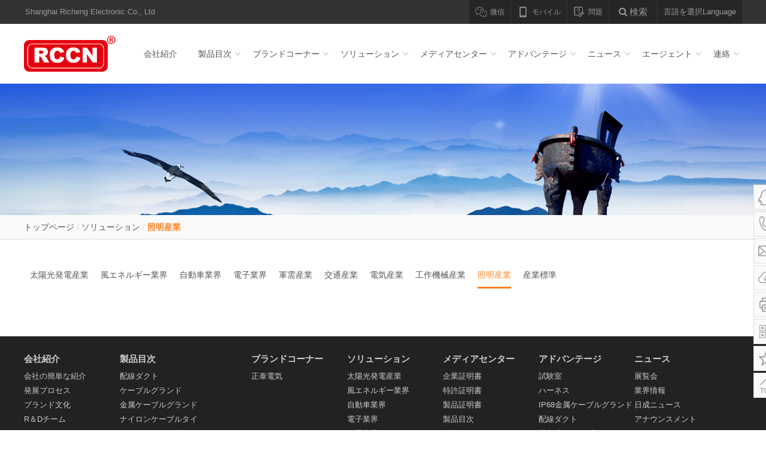

--- FILE ---
content_type: text/html;charset=UTF-8
request_url: http://jp.rccn.com.cn/case_LightingIndustry_43.html
body_size: 4369
content:
<!DOCTYPE HTML>
<html>
<head>
<meta charset="UTF-8">
<title>照明産業 - ソリューション - 配線ダクト_ケーブルグランド_ナイロンケーブルタイ- RCCN </title>
<link href="/res/style/style.css" rel="stylesheet">
<link href="/res/style/print.css" rel="stylesheet" media="print">
<script src="/res/js/jquery/jquery.js"></script>
<script src="/res/js/plugins/FengFocus.js"></script>
<script src="/res/js/plugins/FengMarquee.min.js"></script>
<script src="/res/js/common/common.js"></script>
<meta name="description" content="照明産業">
<meta name="keywords" content="照明産業">
</head>
<body>
<div class="header_line">
<div class="fl">
Shanghai Richeng Electronic Co., Ltd </div>
<div class="choose_language">
<div class="open_language_box">言語を選択Language</div>
<div class="language_box">
<ul>
<li><a href="//cn.rccn.com.cn"><img src="/res/image/flag/cn.png" alt="简体中文"><span>简体中文</span></a></li>
<li><a href="//hk.rccn.com.cn"><img src="/res/image/flag/hk.png" alt="繁体中文"><span>繁体中文</span></a></li>
<li><a href="//en.rccn.com.cn"><img src="/res/image/flag/en.png" alt="English"><span>English</span></a></li>
<li><a href="//us.rccn.com.cn"><img src="/res/image/flag/us.png" alt="America"><span>America</span></a></li>
<li><a href="//de.rccn.com.cn"><img src="/res/image/flag/de.png" alt="Deutsch"><span>Deutsch</span></a></li>
<li><a href="//jp.rccn.com.cn"><img src="/res/image/flag/jp.png" alt="日本語"><span>日本語</span></a></li>
<li><a href="//kr.rccn.com.cn"><img src="/res/image/flag/ko.png" alt="한국의"><span>한국의</span></a></li>
<li><a href="//es.rccn.com.cn"><img src="/res/image/flag/es.png" alt="Español"><span>Español</span></a></li>
<li><a href="//pt.rccn.com.cn"><img src="/res/image/flag/pt.png" alt="Português"><span>Português</span></a></li>
<li><a href="//fr.rccn.com.cn"><img src="/res/image/flag/fr.png" alt="Français"><span>Français</span></a></li>
<li><a href="//ru.rccn.com.cn"><img src="/res/image/flag/ru.png" alt="русский язык"><span>русский язык</span></a></li>
<li><a href="//it.rccn.com.cn"><img src="/res/image/flag/it.png" alt="Italiano"><span>Italiano</span></a></li>
<li><a href="//sa.rccn.com.cn"><img src="/res/image/flag/ar.png" alt="العربية"><span>العربية</span></a></li>
<li><a href="//th.rccn.com.cn"><img src="/res/image/flag/th.png" alt="ภาษาไทย"><span>ภาษาไทย</span></a></li>
<li><a href="//tr.rccn.com.cn"><img src="/res/image/flag/tr.png" alt="Turecki"><span>Turecki</span></a></li>
<li><a href="//pl.rccn.com.cn"><img src="/res/image/flag/pl.png" alt="Polski"><span>Polski</span></a></li>
</ul>
</div>
</div>
<div class="search">
<div class="open_search_box"><i class="icon-search"></i> 検索</div>
<div class="search_box">
<form method="get" action="//search.rccn.com.cn/">
<input type="hidden" name="lang" value="jp">
<input type="text" class="soso_text" name="q" placeholder="製品検索" id="tags" value="" />
<input type="submit" class="soso_submit" value="GO">
</form>
<div class="search_hot">
<a href="//search.rccn.com.cn/?lang=jp&q=配線ダクト">配線ダクト</a>
<a href="//search.rccn.com.cn/?lang=jp&q=ナイロンケーブルタイ">ナイロンケーブルタイ</a>
</div>
</div>
</div>
<div class="head_qrcode">
<ul>
<li>
<i class="icon_weixin"></i>
<strong>微信</strong>
<div class="qrcode"><img src="/res/image/header/qrcode_weixin.jpg" alt="RCCN微信"><em>RCCN微信<br></em></div>
</li>
<li>
<i class="icon_web"></i>
<strong>モバイル</strong>
<div class="qrcode"><img src="/res/image/header/qrcode_web.png" alt="モバイル"><em>モバイル</em></div>
</li>
<li>
<a href="content_single_8.html">
<i class="icon_wt"></i>
<strong>問題</strong>
</a>
</li>
</ul>
</div>
</div>
<header class="header">
<div class="web">
<h1 class="logo">
<a href="/" title="Shanghai Richeng Electronic Co., Ltd">配線ダクト_ケーブルグランド_ナイロンケーブルタイ- RCCN</a>
</h1>
<nav class="nav">
<ul>
<li>
<a href="/single_about_1.html">会社紹介</a>
<dl><dd><a href="/content_single_1.html">会社の簡単な紹介</a></dd><dd><a href="/content_single_2.html">発展プロセス</a></dd><dd><a href="/content_single_3.html">ブランド文化</a></dd><dd><a href="/content_single_11.html">R＆Dチーム</a></dd></dl>
</li><li>
<a href="/products_rccn_2.html">製品目次</a>
<dl class="product"> <dd class="product_1"><a href="/products_WiringDuct_8.html">配線ダクト</a></dd> <dd class="product_2"><a href="/products_CableGland_9.html">ケーブルグランド</a></dd> <dd class="product_3"><a href="/products_BrassCableGland_10.html">金属ケーブルグランド</a></dd> <dd class="product_4"><a href="/products_cabletie_11.html">ナイロンケーブルタイ</a></dd> <dd class="product_5"><a href="/products_BushingsConducts_12.html">ナイロンチューブ</a></dd> <dd class="product_6"><a href="/products_Terminals_13.html">接続端子</a></dd> <dd class="product_7"><a href="/products_LugTerminals_14.html">ラグ端子</a></dd> <dd class="product_8"><a href="/products_FlexibleConduit_15.html">金属フレキシブルコンジット</a></dd> <dd class="product_9"><a href="/products_HeatShrinkableTubings_16.html">熱収縮チューブ</a></dd> <dd class="product_10"><a href="/products_Bushings_17.html">ブッシング</a></dd> <dd class="product_11"><a href="/products_CableClamps_18.html">ケーブルクランプ</a></dd> <dd class="product_12"><a href="/products_CableMarker_19.html">配線マーク</a></dd> <dd class="product_13"><a href="/products_WrappingBands_20.html">ラッピングバンド</a></dd> <dd class="product_14"><a href="/products_SnapRivet_21.html">ナイロンスナップリベット</a></dd> <dd class="product_15"><a href="/products_PlasticFasteners_22.html">ナイロンねじ</a></dd> <dd class="product_16"><a href="/products_WireConnectors_23.html">ワイヤコネクタ</a></dd> <dd class="product_17"><a href="/products_PCBParts_24.html">PCB部品</a></dd> <dd class="product_18"><a href="/products_Fasteners_25.html">ファスナー</a></dd> <dd class="product_19"><a href="/products_Tools_26.html">ツール</a></dd> <dd class="product_20"><a href="/products_Connector_74.html">カーコネクタ</a></dd> <dd class="product_21"><a href="/products_Automobiletie_68.html">ケーブルタイ付車</a></dd> <dd class="product_22"><a href="/products_StandoffInsulator_69.html">スタンドオフ絶縁体</a></dd> <dd class="product_23"><a href="/products_JointTerminal_73.html">ファストン</a></dd> <dd class="product_24"><a href="/products_Stainlesssteelconnector_70.html">ケーブルグランド</a></dd> <dd class="product_25"><a href="/products_Distributionelectricalappliance_75.html">配電機器</a></dd> <dd class="product_26"><a href="/products_NewProduct_27.html">新製品</a></dd> <dd class="product_27"><a href="/products_HotProducts_71.html">ホット製品</a></dd> <dd class="product_28"><a href="/products_Discountedproducts_72.html">スペシャル</a></dd></dl>
</li><li>
<a href="/products_BrandZone_76.html">ブランドコーナー</a>
<dl class="brand"> <dd class="product_1"><a href="/products_CHNT_77.html">正泰電気</a></dd></dl>
</li><li>
<a href="/case_Solution_33.html" class="nav_on">ソリューション</a>
<dl>
<dd>
<a href="/case_SolarPower_35.html">太陽光発電産業</a></dd><dd>
<a href="/case_WindPower_36.html">風エネルギー業界</a></dd><dd>
<a href="/case_AutoIndustry_37.html">自動車業界</a></dd><dd>
<a href="/case_ElectronicsIndustry_38.html">電子業界</a></dd><dd>
<a href="/case_MilitaryIndustry_39.html">軍需産業</a></dd><dd>
<a href="/case_MetroEquipment_40.html">交通産業</a></dd><dd>
<a href="/case_HomeElectronics_41.html">電気産業</a></dd><dd>
<a href="/case_MachineIndustry_42.html">工作機械産業</a></dd><dd>
<a href="/case_LightingIndustry_43.html">照明産業</a></dd><dd>
<a href="/case_IndustryStandard_44.html">産業標準</a></dd></dl>
</li><li>
<a href="/media_medias_3.html">メディアセンター</a>
<dl>
<dd>
<a href="/media_rccncert_62.html">企業証明書</a></dd><dd>
<a href="/media_patent_65.html">特許証明書</a></dd><dd>
<a href="/media_productcert_61.html">製品証明書</a></dd><dd>
<a href="/media_cnproducts_50.html">製品目次</a></dd><dd>
<a href="/media_publicity_52.html">仕様-PDF</a></dd><dd>
<a href="/media_other_53.html">规格-3D</a></dd><dd>
<a href="/media_video_55.html">视频&说明</a></dd><dd>
<a href="/media_soft_56.html">ソフトウェア</a></dd></dl>
</li><li>
<a href="/technology_superiority_5.html">アドバンテージ</a>
<dl><dd><a href="/content_technology_28.html">試験室</a></dd><dd><a href="/content_technology_27.html">ハーネス</a></dd><dd><a href="/content_technology_26.html">IP68金属ケーブルグランド</a></dd><dd><a href="/content_technology_25.html">配線ダクト</a></dd><dd><a href="/content_technology_3.html">熱収縮チューブ</a></dd></dl>
</li><li>
<a href="/article_news_6.html">ニュース</a>
<dl>
<dd>
<a href="/article_market_46.html">展覧会</a></dd><dd>
<a href="/article_industry_47.html">業界情報</a></dd><dd>
<a href="/article_media_48.html">日成ニュース</a></dd><dd>
<a href="/article_mall_49.html">アナウンスメント</a></dd></dl>
</li><li>
<a href="/single_business_7.html">エージェント</a>
<dl><dd><a href="/content_single_5.html">エージェント募集</a></dd><dd><a href="/content_single_6.html">チェーンモード</a></dd></dl>
</li><li>
<a href="/single_contact_29.html">連絡</a>
<dl><dd><a href="/content_single_4.html">我々に連絡する</a></dd><dd><a href="/content_single_7.html">オンラインメッセージ</a></dd><dd><a href="/content_single_8.html">フィードバック</a></dd><dd><a href="/content_single_9.html">法的通知</a></dd><dd><a href="/content_single_10.html">保護方針</a></dd></dl>
</li></ul>
</nav>
</div>
</header>
<section class="web_body">
<section class="main_banner" style="background-image:url(/upload/image/20160806/20160806103132_19731.png);"></section><section class="breadcrumb">
<a href="/">トップページ</a> / <a href="/case_Solution_33.html">ソリューション</a> / <a href="/case_LightingIndustry_43.html">照明産業</a></section>
<section class="body">
<nav class="main_pro_nav">
<ul><li><a href="/case_SolarPower_35.html">太陽光発電産業</a></li><li><a href="/case_WindPower_36.html">風エネルギー業界</a></li><li><a href="/case_AutoIndustry_37.html">自動車業界</a></li><li><a href="/case_ElectronicsIndustry_38.html">電子業界</a></li><li><a href="/case_MilitaryIndustry_39.html">軍需産業</a></li><li><a href="/case_MetroEquipment_40.html">交通産業</a></li><li><a href="/case_HomeElectronics_41.html">電気産業</a></li><li><a href="/case_MachineIndustry_42.html">工作機械産業</a></li><li><a href="/case_LightingIndustry_43.html" class="on">照明産業</a></li><li><a href="/case_IndustryStandard_44.html">産業標準</a></li></ul>
</nav>
<section class="news_list">
<ul></ul>
</section>
<div class="fenye"></div>
</section>
</section>
<footer class="footer">
<section class="sitemap"><dl class="sitemap_1">
<dt><a href="/single_about_1.html">会社紹介</a></dt> <dd><a href="/content_single_1.html">会社の簡単な紹介</a></dd><dd><a href="/content_single_2.html">発展プロセス</a></dd><dd><a href="/content_single_3.html">ブランド文化</a></dd><dd><a href="/content_single_11.html">R＆Dチーム</a></dd> </dl><dl class="sitemap_2">
<dt><a href="/products_rccn_2.html">製品目次</a></dt> <dd><a href="/products_WiringDuct_8.html">配線ダクト</a></dd><dd><a href="/products_CableGland_9.html">ケーブルグランド</a></dd><dd><a href="/products_BrassCableGland_10.html">金属ケーブルグランド</a></dd><dd><a href="/products_cabletie_11.html">ナイロンケーブルタイ</a></dd><dd><a href="/products_BushingsConducts_12.html">ナイロンチューブ</a></dd><dd><a href="/products_Terminals_13.html">接続端子</a></dd><dd><a href="/products_LugTerminals_14.html">ラグ端子</a></dd><dd><a href="/products_FlexibleConduit_15.html">金属フレキシブルコンジット</a></dd><dd><a href="/products_HeatShrinkableTubings_16.html">熱収縮チューブ</a></dd><dd><a href="/products_Bushings_17.html">ブッシング</a></dd><dd><a href="/products_CableClamps_18.html">ケーブルクランプ</a></dd><dd><a href="/products_CableMarker_19.html">配線マーク</a></dd><dd><a href="/products_WrappingBands_20.html">ラッピングバンド</a></dd><dd><a href="/products_SnapRivet_21.html">ナイロンスナップリベット</a></dd><dd><a href="/products_PlasticFasteners_22.html">ナイロンねじ</a></dd><dd><a href="/products_WireConnectors_23.html">ワイヤコネクタ</a></dd><dd><a href="/products_PCBParts_24.html">PCB部品</a></dd><dd><a href="/products_Fasteners_25.html">ファスナー</a></dd><dd><a href="/products_Tools_26.html">ツール</a></dd><dd><a href="/products_Connector_74.html">カーコネクタ</a></dd><dd><a href="/products_Automobiletie_68.html">ケーブルタイ付車</a></dd><dd><a href="/products_StandoffInsulator_69.html">スタンドオフ絶縁体</a></dd><dd><a href="/products_JointTerminal_73.html">ファストン</a></dd><dd><a href="/products_Stainlesssteelconnector_70.html">ケーブルグランド</a></dd><dd><a href="/products_Distributionelectricalappliance_75.html">配電機器</a></dd><dd><a href="/products_NewProduct_27.html">新製品</a></dd><dd><a href="/products_HotProducts_71.html">ホット製品</a></dd><dd><a href="/products_Discountedproducts_72.html">スペシャル</a></dd> </dl><dl class="sitemap_3">
<dt><a href="/products_BrandZone_76.html">ブランドコーナー</a></dt> <dd><a href="/products_CHNT_77.html">正泰電気</a></dd> </dl><dl class="sitemap_4">
<dt><a href="/case_Solution_33.html" class="nav_on">ソリューション</a></dt> <dd><a href="/case_SolarPower_35.html">太陽光発電産業</a></dd><dd><a href="/case_WindPower_36.html">風エネルギー業界</a></dd><dd><a href="/case_AutoIndustry_37.html">自動車業界</a></dd><dd><a href="/case_ElectronicsIndustry_38.html">電子業界</a></dd><dd><a href="/case_MilitaryIndustry_39.html">軍需産業</a></dd><dd><a href="/case_MetroEquipment_40.html">交通産業</a></dd><dd><a href="/case_HomeElectronics_41.html">電気産業</a></dd><dd><a href="/case_MachineIndustry_42.html">工作機械産業</a></dd><dd><a href="/case_LightingIndustry_43.html">照明産業</a></dd><dd><a href="/case_IndustryStandard_44.html">産業標準</a></dd> </dl><dl class="sitemap_5">
<dt><a href="/media_medias_3.html">メディアセンター</a></dt> <dd><a href="/media_rccncert_62.html">企業証明書</a></dd><dd><a href="/media_patent_65.html">特許証明書</a></dd><dd><a href="/media_productcert_61.html">製品証明書</a></dd><dd><a href="/media_cnproducts_50.html">製品目次</a></dd><dd><a href="/media_publicity_52.html">仕様-PDF</a></dd><dd><a href="/media_other_53.html">规格-3D</a></dd><dd><a href="/media_video_55.html">视频&说明</a></dd><dd><a href="/media_soft_56.html">ソフトウェア</a></dd> </dl><dl class="sitemap_6">
<dt><a href="/technology_superiority_5.html">アドバンテージ</a></dt> <dd><a href="/content_technology_28.html">試験室</a></dd><dd><a href="/content_technology_27.html">ハーネス</a></dd><dd><a href="/content_technology_26.html">IP68金属ケーブルグランド</a></dd><dd><a href="/content_technology_25.html">配線ダクト</a></dd><dd><a href="/content_technology_3.html">熱収縮チューブ</a></dd> </dl><dl class="sitemap_7">
<dt><a href="/article_news_6.html">ニュース</a></dt> <dd><a href="/article_market_46.html">展覧会</a></dd><dd><a href="/article_industry_47.html">業界情報</a></dd><dd><a href="/article_media_48.html">日成ニュース</a></dd><dd><a href="/article_mall_49.html">アナウンスメント</a></dd> </dl><dl class="sitemap_8">
<dt><a href="/single_business_7.html">エージェント</a></dt> <dd><a href="/content_single_5.html">エージェント募集</a></dd><dd><a href="/content_single_6.html">チェーンモード</a></dd> </dl><dl class="sitemap_9">
<dt><a href="/single_contact_29.html">連絡</a></dt> <dd><a href="/content_single_4.html">我々に連絡する</a></dd><dd><a href="/content_single_7.html">オンラインメッセージ</a></dd><dd><a href="/content_single_8.html">フィードバック</a></dd><dd><a href="/content_single_9.html">法的通知</a></dd><dd><a href="/content_single_10.html">保護方針</a></dd> </dl></section>
<section class="copy">
<a href="http://jp.rccn.com.cn/content_single_9.html">法的通知
</a> <a href="http://jp.rccn.com.cn/content_single_10.html">保護方針</a> © 2003-2021 <a href="http://www.rccn.com.cn/">RCCN</a> <a href="http://jp.rccn.com.cn">Shanghai Richeng Electronic Co., Ltd </a> ISO9001:2008 UL CE ROHS EX 登録済み </br>
メール：sales@rccn.com.cn <script src="http://s11.cnzz.com/stat.php?id=1260876627&web_id=1260876627" language="JavaScript"></script>
<a href="https://www.facebook.com/RCCN-1348253845187852" target="_blank">
<img src="//en.rccn.com.cn/res/image/icon_fackbook.png" width="20" alt="fackbook">
</a>
<a href="https://twitter.com/RICHENG_RCCN" target="_blank">
<img src="//en.rccn.com.cn/res/image/icon_twitter.png" width="20" alt="twitter">
</a>
<a href="https://www.youtube.com/channel/UCqEWG6w4EZl2puSeYoRdYNg" target="_blank">
<img src="//en.rccn.com.cn/res/image/icon_youtube.png" width="20" alt="youtube">
</a>
<a href="http://qty.rccn.com.cn/" target="_blank">
<img src="//en.rccn.com.cn/res/image/icon_link.png" width="20" alt="linkedin">
</a>
</section>
</footer>
<section class="fixed_bar">
<div class="item qq">
<a href="http://wpa.qq.com/msgrd?v=3&uin=2355365868&site=qq&menu=yes" target="_blank">
<i class="item_icon"></i>
<span class="item_name">
テクニカルサポート<br>
</span>
</a>
</div>
<div class="item tel">
<a href="/content_single_4.html">
<i class="item_icon"></i>
<span class="item_name">我々に連絡する</span>
</a>
</div>
<div class="item mail">
<a href="/content_single_7.html">
<i class="item_icon"></i>
<span class="item_name">フィードバック</span>
</a>
</div>
<div class="item down">
<a href="/media_medias_3.html">
<i class="item_icon"></i>
<span class="item_name">ダウンロード</span>
</a>
</div>
<div class="item print">
<i class="item_icon"></i>
<span class="item_name">印刷</span>
</div>
<div class="item qrcode">
<i class="item_icon"></i>
<span class="item_name">微信</span>
<div class="code">
<img src="/res/image/qrcode.png" alt="RCCN微信">
<span>RCCN 微信</span>
</div>
</div>
<div class="item star" onclick="AddFavorite(window.location,document.title)">
<i class="item_icon"></i>
<span class="item_name">集めます</span>
</div>
<div class="item gotop">
<i class="item_icon"></i>
<span class="item_name">トップ</span>
</div>
</section>
</body>
</html>


--- FILE ---
content_type: text/css
request_url: http://jp.rccn.com.cn/res/style/style.css
body_size: 14504
content:
@charset "UTF-8";
html {
  font-size: 13px; }

body {
  color: #555;
  line-height: 1; }

body, button, input, select, textarea {
  font-family: tahoma,Helvetica, Arial,"\5FAE\8F6F\96C5\9ED1";
  *font-family: "\5FAE\8F6F\96C5\9ED1"; }

.gehang {
  width: 10px;
  height: 10px;
  overflow: hidden;
  text-indent: -9999px;
  clear: both;
  display: block; }

.block {
  display: block; }

.none {
  display: none; }

.clear {
  clear: both; }

.fl {
  float: left; }

.fr {
  float: right; }

.tl {
  text-align: left; }

.tr {
  text-align: right; }

.tc {
  text-align: center; }

.ma {
  margin-left: auto;
  margin-right: auto; }

.cf, .web, .banner_show, .home_h2, .home_new_pro, .footer .sitemap, .breadcrumb, .body, .pro_con, .pro_con .pro_content, .web_, .header, .banner, .footer, .main_banner, .search_header, .header_line .choose_language:hover .language_box ul, .header_line .choose_language:hover .language_box a, .header_line .search:hover .search_box, .header_line .head_qrcode ul, .header_line .head_qrcode li a, .header_line .head_qrcode li, .header .nav ul, .banner_show ul, .home_h2 .choose_show_type, .home_new_pro ul, .home_list .list, .home_list .list a, .main, .news_list li a, .technology_list li a, .article_like ul, .media_nav li a, .media_list li, .main_pro_nav ul, .pro_nav ul, .pro_list ul, .pro_fenye ul, .pro_con .pro_file ul, .search_list li a {
  zoom: 1; }
  .cf:before, .web:before, .banner_show:before, .home_h2:before, .home_new_pro:before, .footer .sitemap:before, .breadcrumb:before, .body:before, .pro_con:before, .pro_con .pro_content:before, .web_:before, .header:before, .banner:before, .footer:before, .main_banner:before, .search_header:before, .header_line .choose_language:hover .language_box ul:before, .header_line .choose_language:hover .language_box a:before, .header_line .search:hover .search_box:before, .header_line .head_qrcode ul:before, .header_line .head_qrcode li a:before, .header_line .head_qrcode li:before, .header .nav ul:before, .banner_show ul:before, .home_h2 .choose_show_type:before, .home_new_pro ul:before, .home_list .list:before, .home_list .list a:before, .main:before, .news_list li a:before, .technology_list li a:before, .article_like ul:before, .media_nav li a:before, .media_list li:before, .main_pro_nav ul:before, .pro_nav ul:before, .pro_list ul:before, .pro_fenye ul:before, .pro_con .pro_file ul:before, .search_list li a:before, .cf:after, .web:after, .banner_show:after, .home_h2:after, .home_new_pro:after, .footer .sitemap:after, .breadcrumb:after, .body:after, .pro_con:after, .pro_con .pro_content:after, .web_:after, .header:after, .banner:after, .footer:after, .main_banner:after, .search_header:after, .header_line .choose_language:hover .language_box ul:after, .header_line .choose_language:hover .language_box a:after, .header_line .search:hover .search_box:after, .header_line .head_qrcode ul:after, .header_line .head_qrcode li a:after, .header_line .head_qrcode li:after, .header .nav ul:after, .banner_show ul:after, .home_h2 .choose_show_type:after, .home_new_pro ul:after, .home_list .list:after, .home_list .list a:after, .main:after, .news_list li a:after, .technology_list li a:after, .article_like ul:after, .media_nav li a:after, .media_list li:after, .main_pro_nav ul:after, .pro_nav ul:after, .pro_list ul:after, .pro_fenye ul:after, .pro_con .pro_file ul:after, .search_list li a:after {
    content: "";
    display: table; }
  .cf:after, .web:after, .banner_show:after, .home_h2:after, .home_new_pro:after, .footer .sitemap:after, .breadcrumb:after, .body:after, .pro_con:after, .pro_con .pro_content:after, .web_:after, .header:after, .banner:after, .footer:after, .main_banner:after, .search_header:after, .header_line .choose_language:hover .language_box ul:after, .header_line .choose_language:hover .language_box a:after, .header_line .search:hover .search_box:after, .header_line .head_qrcode ul:after, .header_line .head_qrcode li a:after, .header_line .head_qrcode li:after, .header .nav ul:after, .banner_show ul:after, .home_h2 .choose_show_type:after, .home_new_pro ul:after, .home_list .list:after, .home_list .list a:after, .main:after, .news_list li a:after, .technology_list li a:after, .article_like ul:after, .media_nav li a:after, .media_list li:after, .main_pro_nav ul:after, .pro_nav ul:after, .pro_list ul:after, .pro_fenye ul:after, .pro_con .pro_file ul:after, .search_list li a:after {
    clear: both; }

::-webkit-scrollbar {
  width: 8px;
  height: 10px; }

::-webkit-scrollbar-thumb {
  min-height: 20px;
  background: rgba(0, 0, 0, 0.5); }

::-webkit-scrollbar-track-piece {
  background: rgba(0, 0, 0, 0.2); }

body, ul, ol, dl, dd, h1, h2, h3, h4, h5, h6, pre, form, fieldset, legend, input, button, textarea, p, blockquote, table, th, td, menu {
  margin: 0;
  padding: 0;
  resize: none; }

table {
  border-collapse: collapse;
  border-spacing: 0; }

ul, ol, menu {
  list-style: none;
  text-align: left; }

fieldset, img {
  border: none; }

img, object, select, input, textarea, button {
  vertical-align: middle;
  box-sizing: content-box; }

input, textarea, select, address, caption, cite, code, dfn, em, i, b, strong, small, th, var, abbr, button, u, s, del {
  font-style: normal;
  text-decoration: none; }

article, aside, footer, header, hgroup, nav, section, figure, figcaption {
  display: block; }

code, kbd, pre, samp, tt {
  font-family: Consolas,"Courier New", Courier, monospace; }

address, cite, dfn, em, var, i {
  font-style: normal; }

blockquote, q {
  quotes: none; }

blockquote:before, blockquote:after, q:before, q:after {
  content: "";
  content: none; }

a {
  text-decoration: none;
  cursor: pointer;
  color: #555; }
  a:hover, a:focus {
    outline: none;
    color: #FF8225; }
  a, a * {
    cursor: pointer; }

abbr[title], acronym[title] {
  border-bottom: 1px dotted;
  cursor: help; }

@font-face {
  font-family: 'FontAwesome';
  src: url("../font/fontawesome-webfont.eot?v=3.2.1");
  src: url("../font/fontawesome-webfont.eot?#iefix&v=3.2.1") format("embedded-opentype"), url("../font/fontawesome-webfont.woff?v=3.2.1") format("woff"), url("../font/fontawesome-webfont.ttf?v=3.2.1") format("truetype"), url("../font/fontawesome-webfont.svg#fontawesomeregular?v=3.2.1") format("svg");
  font-weight: normal;
  font-style: normal; }
[class^="icon-"], [class*=" icon-"] {
  font-family: FontAwesome;
  font-weight: normal;
  font-style: normal;
  text-decoration: inherit;
  -webkit-font-smoothing: antialiased;
  *margin-right: .3em; }

[class^="icon-"]:before, [class*=" icon-"]:before {
  text-decoration: inherit;
  display: inline-block;
  speak: none; }

.icon-large:before {
  vertical-align: -10%;
  font-size: 1.3333333333333333em; }

a [class^="icon-"], a [class*=" icon-"] {
  display: inline; }

[class^="icon-"].icon-fixed-width, [class*=" icon-"].icon-fixed-width {
  display: inline-block;
  width: 1.1428571428571428em;
  text-align: right;
  padding-right: 0.2857142857142857em; }

[class^="icon-"].icon-fixed-width.icon-large, [class*=" icon-"].icon-fixed-width.icon-large {
  width: 1.4285714285714286em; }

.icons-ul {
  margin-left: 2.142857142857143em;
  list-style-type: none; }

.icons-ul > li {
  position: relative; }

.icons-ul .icon-li {
  position: absolute;
  left: -2.142857142857143em;
  width: 2.142857142857143em;
  text-align: center;
  line-height: inherit; }

[class^="icon-"].hide, [class*=" icon-"].hide {
  display: none; }

.icon-muted {
  color: #eeeeee; }

.icon-light {
  color: #ffffff; }

.icon-dark {
  color: #333333; }

.icon-border {
  border: solid 1px #eeeeee;
  padding: .2em .25em .15em;
  -webkit-border-radius: 3px;
  -moz-border-radius: 3px;
  border-radius: 3px; }

.icon-2x {
  font-size: 2em; }

.icon-2x.icon-border {
  border-width: 2px;
  -webkit-border-radius: 4px;
  -moz-border-radius: 4px;
  border-radius: 4px; }

.icon-3x {
  font-size: 3em; }

.icon-3x.icon-border {
  border-width: 3px;
  -webkit-border-radius: 5px;
  -moz-border-radius: 5px;
  border-radius: 5px; }

.icon-4x {
  font-size: 4em; }

.icon-4x.icon-border {
  border-width: 4px;
  -webkit-border-radius: 6px;
  -moz-border-radius: 6px;
  border-radius: 6px; }

.icon-5x {
  font-size: 5em; }

.icon-5x.icon-border {
  border-width: 5px;
  -webkit-border-radius: 7px;
  -moz-border-radius: 7px;
  border-radius: 7px; }

.pull-right {
  float: right; }

.pull-left {
  float: left; }

[class^="icon-"].pull-left, [class*=" icon-"].pull-left {
  margin-right: .3em; }

[class^="icon-"].pull-right, [class*=" icon-"].pull-right {
  margin-left: .3em; }

[class^="icon-"], [class*=" icon-"] {
  display: inline;
  width: auto;
  height: auto;
  line-height: normal;
  vertical-align: baseline;
  background-image: none;
  background-position: 0% 0%;
  background-repeat: repeat;
  margin-top: 0; }

.icon-white, .nav-pills > .active > a > [class^="icon-"], .nav-pills > .active > a > [class*=" icon-"], .nav-list > .active > a > [class^="icon-"], .nav-list > .active > a > [class*=" icon-"], .navbar-inverse .nav > .active > a > [class^="icon-"], .navbar-inverse .nav > .active > a > [class*=" icon-"], .dropdown-menu > li > a:hover > [class^="icon-"], .dropdown-menu > li > a:hover > [class*=" icon-"], .dropdown-menu > .active > a > [class^="icon-"], .dropdown-menu > .active > a > [class*=" icon-"], .dropdown-submenu:hover > a > [class^="icon-"], .dropdown-submenu:hover > a > [class*=" icon-"] {
  background-image: none; }

.btn [class^="icon-"].icon-large, .nav [class^="icon-"].icon-large, .btn [class*=" icon-"].icon-large, .nav [class*=" icon-"].icon-large {
  line-height: .9em; }

.btn [class^="icon-"].icon-spin, .nav [class^="icon-"].icon-spin, .btn [class*=" icon-"].icon-spin, .nav [class*=" icon-"].icon-spin {
  display: inline-block; }

.nav-tabs [class^="icon-"], .nav-pills [class^="icon-"], .nav-tabs [class*=" icon-"], .nav-pills [class*=" icon-"], .nav-tabs [class^="icon-"].icon-large, .nav-pills [class^="icon-"].icon-large, .nav-tabs [class*=" icon-"].icon-large, .nav-pills [class*=" icon-"].icon-large {
  line-height: .9em; }

.btn [class^="icon-"].pull-left.icon-2x, .btn [class*=" icon-"].pull-left.icon-2x, .btn [class^="icon-"].pull-right.icon-2x, .btn [class*=" icon-"].pull-right.icon-2x {
  margin-top: .18em; }

.btn [class^="icon-"].icon-spin.icon-large, .btn [class*=" icon-"].icon-spin.icon-large {
  line-height: .8em; }

.btn.btn-small [class^="icon-"].pull-left.icon-2x, .btn.btn-small [class*=" icon-"].pull-left.icon-2x, .btn.btn-small [class^="icon-"].pull-right.icon-2x, .btn.btn-small [class*=" icon-"].pull-right.icon-2x {
  margin-top: .25em; }

.btn.btn-large [class^="icon-"], .btn.btn-large [class*=" icon-"] {
  margin-top: 0; }

.btn.btn-large [class^="icon-"].pull-left.icon-2x, .btn.btn-large [class*=" icon-"].pull-left.icon-2x, .btn.btn-large [class^="icon-"].pull-right.icon-2x, .btn.btn-large [class*=" icon-"].pull-right.icon-2x {
  margin-top: .05em; }

.btn.btn-large [class^="icon-"].pull-left.icon-2x, .btn.btn-large [class*=" icon-"].pull-left.icon-2x {
  margin-right: .2em; }

.btn.btn-large [class^="icon-"].pull-right.icon-2x, .btn.btn-large [class*=" icon-"].pull-right.icon-2x {
  margin-left: .2em; }

.nav-list [class^="icon-"], .nav-list [class*=" icon-"] {
  line-height: inherit; }

.icon-stack {
  position: relative;
  display: inline-block;
  width: 2em;
  height: 2em;
  line-height: 2em;
  vertical-align: -35%; }

.icon-stack [class^="icon-"], .icon-stack [class*=" icon-"] {
  display: block;
  text-align: center;
  position: absolute;
  width: 100%;
  height: 100%;
  font-size: 1em;
  line-height: inherit;
  *line-height: 2em; }

.icon-stack .icon-stack-base {
  font-size: 2em;
  *line-height: 1em; }

.icon-spin {
  display: inline-block;
  -moz-animation: spin 2s infinite linear;
  -o-animation: spin 2s infinite linear;
  -webkit-animation: spin 2s infinite linear;
  animation: spin 2s infinite linear; }

a .icon-stack, a .icon-spin {
  display: inline-block;
  text-decoration: none; }

@-moz-keyframes spin {
  0% {
    -moz-transform: rotate(0deg); }
  100% {
    -moz-transform: rotate(359deg); } }
@-webkit-keyframes spin {
  0% {
    -webkit-transform: rotate(0deg); }
  100% {
    -webkit-transform: rotate(359deg); } }
@-o-keyframes spin {
  0% {
    -o-transform: rotate(0deg); }
  100% {
    -o-transform: rotate(359deg); } }
@-ms-keyframes spin {
  0% {
    -ms-transform: rotate(0deg); }
  100% {
    -ms-transform: rotate(359deg); } }
@keyframes spin {
  0% {
    transform: rotate(0deg); }
  100% {
    transform: rotate(359deg); } }
.icon-rotate-90:before {
  -webkit-transform: rotate(90deg);
  -moz-transform: rotate(90deg);
  -ms-transform: rotate(90deg);
  -o-transform: rotate(90deg);
  transform: rotate(90deg);
  filter: progid:DXImageTransform.Microsoft.BasicImage(rotation=1); }

.icon-rotate-180:before {
  -webkit-transform: rotate(180deg);
  -moz-transform: rotate(180deg);
  -ms-transform: rotate(180deg);
  -o-transform: rotate(180deg);
  transform: rotate(180deg);
  filter: progid:DXImageTransform.Microsoft.BasicImage(rotation=2); }

.icon-rotate-270:before {
  -webkit-transform: rotate(270deg);
  -moz-transform: rotate(270deg);
  -ms-transform: rotate(270deg);
  -o-transform: rotate(270deg);
  transform: rotate(270deg);
  filter: progid:DXImageTransform.Microsoft.BasicImage(rotation=3); }

.icon-flip-horizontal:before {
  -webkit-transform: scale(-1, 1);
  -moz-transform: scale(-1, 1);
  -ms-transform: scale(-1, 1);
  -o-transform: scale(-1, 1);
  transform: scale(-1, 1); }

.icon-flip-vertical:before {
  -webkit-transform: scale(1, -1);
  -moz-transform: scale(1, -1);
  -ms-transform: scale(1, -1);
  -o-transform: scale(1, -1);
  transform: scale(1, -1); }

a .icon-rotate-90:before, a .icon-rotate-180:before, a .icon-rotate-270:before, a .icon-flip-horizontal:before, a .icon-flip-vertical:before {
  display: inline-block; }

.icon-glass:before {
  content: "\f000"; }

.icon-music:before {
  content: "\f001"; }

.icon-search:before {
  content: "\f002"; }

.icon-envelope-alt:before {
  content: "\f003"; }

.icon-heart:before {
  content: "\f004"; }

.icon-star:before {
  content: "\f005"; }

.icon-star-empty:before {
  content: "\f006"; }

.icon-user:before {
  content: "\f007"; }

.icon-film:before {
  content: "\f008"; }

.icon-th-large:before {
  content: "\f009"; }

.icon-th:before {
  content: "\f00a"; }

.icon-th-list:before {
  content: "\f00b"; }

.icon-ok:before {
  content: "\f00c"; }

.icon-remove:before {
  content: "\f00d"; }

.icon-zoom-in:before {
  content: "\f00e"; }

.icon-zoom-out:before {
  content: "\f010"; }

.icon-power-off:before, .icon-off:before {
  content: "\f011"; }

.icon-signal:before {
  content: "\f012"; }

.icon-gear:before, .icon-cog:before {
  content: "\f013"; }

.icon-trash:before {
  content: "\f014"; }

.icon-home:before {
  content: "\f015"; }

.icon-file-alt:before {
  content: "\f016"; }

.icon-time:before {
  content: "\f017"; }

.icon-road:before {
  content: "\f018"; }

.icon-download-alt:before {
  content: "\f019"; }

.icon-download:before {
  content: "\f01a"; }

.icon-upload:before {
  content: "\f01b"; }

.icon-inbox:before {
  content: "\f01c"; }

.icon-play-circle:before {
  content: "\f01d"; }

.icon-rotate-right:before, .icon-repeat:before {
  content: "\f01e"; }

.icon-refresh:before {
  content: "\f021"; }

.icon-list-alt:before {
  content: "\f022"; }

.icon-lock:before {
  content: "\f023"; }

.icon-flag:before {
  content: "\f024"; }

.icon-headphones:before {
  content: "\f025"; }

.icon-volume-off:before {
  content: "\f026"; }

.icon-volume-down:before {
  content: "\f027"; }

.icon-volume-up:before {
  content: "\f028"; }

.icon-qrcode:before {
  content: "\f029"; }

.icon-barcode:before {
  content: "\f02a"; }

.icon-tag:before {
  content: "\f02b"; }

.icon-tags:before {
  content: "\f02c"; }

.icon-book:before {
  content: "\f02d"; }

.icon-bookmark:before {
  content: "\f02e"; }

.icon-print:before {
  content: "\f02f"; }

.icon-camera:before {
  content: "\f030"; }

.icon-font:before {
  content: "\f031"; }

.icon-bold:before {
  content: "\f032"; }

.icon-italic:before {
  content: "\f033"; }

.icon-text-height:before {
  content: "\f034"; }

.icon-text-width:before {
  content: "\f035"; }

.icon-align-left:before {
  content: "\f036"; }

.icon-align-center:before {
  content: "\f037"; }

.icon-align-right:before {
  content: "\f038"; }

.icon-align-justify:before {
  content: "\f039"; }

.icon-list:before {
  content: "\f03a"; }

.icon-indent-left:before {
  content: "\f03b"; }

.icon-indent-right:before {
  content: "\f03c"; }

.icon-facetime-video:before {
  content: "\f03d"; }

.icon-picture:before {
  content: "\f03e"; }

.icon-pencil:before {
  content: "\f040"; }

.icon-map-marker:before {
  content: "\f041"; }

.icon-adjust:before {
  content: "\f042"; }

.icon-tint:before {
  content: "\f043"; }

.icon-edit:before {
  content: "\f044"; }

.icon-share:before {
  content: "\f045"; }

.icon-check:before {
  content: "\f046"; }

.icon-move:before {
  content: "\f047"; }

.icon-step-backward:before {
  content: "\f048"; }

.icon-fast-backward:before {
  content: "\f049"; }

.icon-backward:before {
  content: "\f04a"; }

.icon-play:before {
  content: "\f04b"; }

.icon-pause:before {
  content: "\f04c"; }

.icon-stop:before {
  content: "\f04d"; }

.icon-forward:before {
  content: "\f04e"; }

.icon-fast-forward:before {
  content: "\f050"; }

.icon-step-forward:before {
  content: "\f051"; }

.icon-eject:before {
  content: "\f052"; }

.icon-chevron-left:before {
  content: "\f053"; }

.icon-chevron-right:before {
  content: "\f054"; }

.icon-plus-sign:before {
  content: "\f055"; }

.icon-minus-sign:before {
  content: "\f056"; }

.icon-remove-sign:before {
  content: "\f057"; }

.icon-ok-sign:before {
  content: "\f058"; }

.icon-question-sign:before {
  content: "\f059"; }

.icon-info-sign:before {
  content: "\f05a"; }

.icon-screenshot:before {
  content: "\f05b"; }

.icon-remove-circle:before {
  content: "\f05c"; }

.icon-ok-circle:before {
  content: "\f05d"; }

.icon-ban-circle:before {
  content: "\f05e"; }

.icon-arrow-left:before {
  content: "\f060"; }

.icon-arrow-right:before {
  content: "\f061"; }

.icon-arrow-up:before {
  content: "\f062"; }

.icon-arrow-down:before {
  content: "\f063"; }

.icon-mail-forward:before, .icon-share-alt:before {
  content: "\f064"; }

.icon-resize-full:before {
  content: "\f065"; }

.icon-resize-small:before {
  content: "\f066"; }

.icon-plus:before {
  content: "\f067"; }

.icon-minus:before {
  content: "\f068"; }

.icon-asterisk:before {
  content: "\f069"; }

.icon-exclamation-sign:before {
  content: "\f06a"; }

.icon-gift:before {
  content: "\f06b"; }

.icon-leaf:before {
  content: "\f06c"; }

.icon-fire:before {
  content: "\f06d"; }

.icon-eye-open:before {
  content: "\f06e"; }

.icon-eye-close:before {
  content: "\f070"; }

.icon-warning-sign:before {
  content: "\f071"; }

.icon-plane:before {
  content: "\f072"; }

.icon-calendar:before {
  content: "\f073"; }

.icon-random:before {
  content: "\f074"; }

.icon-comment:before {
  content: "\f075"; }

.icon-magnet:before {
  content: "\f076"; }

.icon-chevron-up:before {
  content: "\f077"; }

.icon-chevron-down:before {
  content: "\f078"; }

.icon-retweet:before {
  content: "\f079"; }

.icon-shopping-cart:before {
  content: "\f07a"; }

.icon-folder-close:before {
  content: "\f07b"; }

.icon-folder-open:before {
  content: "\f07c"; }

.icon-resize-vertical:before {
  content: "\f07d"; }

.icon-resize-horizontal:before {
  content: "\f07e"; }

.icon-bar-chart:before {
  content: "\f080"; }

.icon-twitter-sign:before {
  content: "\f081"; }

.icon-facebook-sign:before {
  content: "\f082"; }

.icon-camera-retro:before {
  content: "\f083"; }

.icon-key:before {
  content: "\f084"; }

.icon-gears:before, .icon-cogs:before {
  content: "\f085"; }

.icon-comments:before {
  content: "\f086"; }

.icon-thumbs-up-alt:before {
  content: "\f087"; }

.icon-thumbs-down-alt:before {
  content: "\f088"; }

.icon-star-half:before {
  content: "\f089"; }

.icon-heart-empty:before {
  content: "\f08a"; }

.icon-signout:before {
  content: "\f08b"; }

.icon-linkedin-sign:before {
  content: "\f08c"; }

.icon-pushpin:before {
  content: "\f08d"; }

.icon-external-link:before {
  content: "\f08e"; }

.icon-signin:before {
  content: "\f090"; }

.icon-trophy:before {
  content: "\f091"; }

.icon-github-sign:before {
  content: "\f092"; }

.icon-upload-alt:before {
  content: "\f093"; }

.icon-lemon:before {
  content: "\f094"; }

.icon-phone:before {
  content: "\f095"; }

.icon-unchecked:before, .icon-check-empty:before {
  content: "\f096"; }

.icon-bookmark-empty:before {
  content: "\f097"; }

.icon-phone-sign:before {
  content: "\f098"; }

.icon-twitter:before {
  content: "\f099"; }

.icon-facebook:before {
  content: "\f09a"; }

.icon-github:before {
  content: "\f09b"; }

.icon-unlock:before {
  content: "\f09c"; }

.icon-credit-card:before {
  content: "\f09d"; }

.icon-rss:before {
  content: "\f09e"; }

.icon-hdd:before {
  content: "\f0a0"; }

.icon-bullhorn:before {
  content: "\f0a1"; }

.icon-bell:before {
  content: "\f0a2"; }

.icon-certificate:before {
  content: "\f0a3"; }

.icon-hand-right:before {
  content: "\f0a4"; }

.icon-hand-left:before {
  content: "\f0a5"; }

.icon-hand-up:before {
  content: "\f0a6"; }

.icon-hand-down:before {
  content: "\f0a7"; }

.icon-circle-arrow-left:before {
  content: "\f0a8"; }

.icon-circle-arrow-right:before {
  content: "\f0a9"; }

.icon-circle-arrow-up:before {
  content: "\f0aa"; }

.icon-circle-arrow-down:before {
  content: "\f0ab"; }

.icon-globe:before {
  content: "\f0ac"; }

.icon-wrench:before {
  content: "\f0ad"; }

.icon-tasks:before {
  content: "\f0ae"; }

.icon-filter:before {
  content: "\f0b0"; }

.icon-briefcase:before {
  content: "\f0b1"; }

.icon-fullscreen:before {
  content: "\f0b2"; }

.icon-group:before {
  content: "\f0c0"; }

.icon-link:before {
  content: "\f0c1"; }

.icon-cloud:before {
  content: "\f0c2"; }

.icon-beaker:before {
  content: "\f0c3"; }

.icon-cut:before {
  content: "\f0c4"; }

.icon-copy:before {
  content: "\f0c5"; }

.icon-paperclip:before, .icon-paper-clip:before {
  content: "\f0c6"; }

.icon-save:before {
  content: "\f0c7"; }

.icon-sign-blank:before {
  content: "\f0c8"; }

.icon-reorder:before {
  content: "\f0c9"; }

.icon-list-ul:before {
  content: "\f0ca"; }

.icon-list-ol:before {
  content: "\f0cb"; }

.icon-strikethrough:before {
  content: "\f0cc"; }

.icon-underline:before {
  content: "\f0cd"; }

.icon-table:before {
  content: "\f0ce"; }

.icon-magic:before {
  content: "\f0d0"; }

.icon-truck:before {
  content: "\f0d1"; }

.icon-pinterest:before {
  content: "\f0d2"; }

.icon-pinterest-sign:before {
  content: "\f0d3"; }

.icon-google-plus-sign:before {
  content: "\f0d4"; }

.icon-google-plus:before {
  content: "\f0d5"; }

.icon-money:before {
  content: "\f0d6"; }

.icon-caret-down:before {
  content: "\f0d7"; }

.icon-caret-up:before {
  content: "\f0d8"; }

.icon-caret-left:before {
  content: "\f0d9"; }

.icon-caret-right:before {
  content: "\f0da"; }

.icon-columns:before {
  content: "\f0db"; }

.icon-sort:before {
  content: "\f0dc"; }

.icon-sort-down:before {
  content: "\f0dd"; }

.icon-sort-up:before {
  content: "\f0de"; }

.icon-envelope:before {
  content: "\f0e0"; }

.icon-linkedin:before {
  content: "\f0e1"; }

.icon-rotate-left:before, .icon-undo:before {
  content: "\f0e2"; }

.icon-legal:before {
  content: "\f0e3"; }

.icon-dashboard:before {
  content: "\f0e4"; }

.icon-comment-alt:before {
  content: "\f0e5"; }

.icon-comments-alt:before {
  content: "\f0e6"; }

.icon-bolt:before {
  content: "\f0e7"; }

.icon-sitemap:before {
  content: "\f0e8"; }

.icon-umbrella:before {
  content: "\f0e9"; }

.icon-paste:before {
  content: "\f0ea"; }

.icon-lightbulb:before {
  content: "\f0eb"; }

.icon-exchange:before {
  content: "\f0ec"; }

.icon-cloud-download:before {
  content: "\f0ed"; }

.icon-cloud-upload:before {
  content: "\f0ee"; }

.icon-user-md:before {
  content: "\f0f0"; }

.icon-stethoscope:before {
  content: "\f0f1"; }

.icon-suitcase:before {
  content: "\f0f2"; }

.icon-bell-alt:before {
  content: "\f0f3"; }

.icon-coffee:before {
  content: "\f0f4"; }

.icon-food:before {
  content: "\f0f5"; }

.icon-file-text-alt:before {
  content: "\f0f6"; }

.icon-building:before {
  content: "\f0f7"; }

.icon-hospital:before {
  content: "\f0f8"; }

.icon-ambulance:before {
  content: "\f0f9"; }

.icon-medkit:before {
  content: "\f0fa"; }

.icon-fighter-jet:before {
  content: "\f0fb"; }

.icon-beer:before {
  content: "\f0fc"; }

.icon-h-sign:before {
  content: "\f0fd"; }

.icon-plus-sign-alt:before {
  content: "\f0fe"; }

.icon-double-angle-left:before {
  content: "\f100"; }

.icon-double-angle-right:before {
  content: "\f101"; }

.icon-double-angle-up:before {
  content: "\f102"; }

.icon-double-angle-down:before {
  content: "\f103"; }

.icon-angle-left:before {
  content: "\f104"; }

.icon-angle-right:before {
  content: "\f105"; }

.icon-angle-up:before {
  content: "\f106"; }

.icon-angle-down:before {
  content: "\f107"; }

.icon-desktop:before {
  content: "\f108"; }

.icon-laptop:before {
  content: "\f109"; }

.icon-tablet:before {
  content: "\f10a"; }

.icon-mobile-phone:before {
  content: "\f10b"; }

.icon-circle-blank:before {
  content: "\f10c"; }

.icon-quote-left:before {
  content: "\f10d"; }

.icon-quote-right:before {
  content: "\f10e"; }

.icon-spinner:before {
  content: "\f110"; }

.icon-circle:before {
  content: "\f111"; }

.icon-mail-reply:before, .icon-reply:before {
  content: "\f112"; }

.icon-github-alt:before {
  content: "\f113"; }

.icon-folder-close-alt:before {
  content: "\f114"; }

.icon-folder-open-alt:before {
  content: "\f115"; }

.icon-expand-alt:before {
  content: "\f116"; }

.icon-collapse-alt:before {
  content: "\f117"; }

.icon-smile:before {
  content: "\f118"; }

.icon-frown:before {
  content: "\f119"; }

.icon-meh:before {
  content: "\f11a"; }

.icon-gamepad:before {
  content: "\f11b"; }

.icon-keyboard:before {
  content: "\f11c"; }

.icon-flag-alt:before {
  content: "\f11d"; }

.icon-flag-checkered:before {
  content: "\f11e"; }

.icon-terminal:before {
  content: "\f120"; }

.icon-code:before {
  content: "\f121"; }

.icon-reply-all:before {
  content: "\f122"; }

.icon-mail-reply-all:before {
  content: "\f122"; }

.icon-star-half-full:before, .icon-star-half-empty:before {
  content: "\f123"; }

.icon-location-arrow:before {
  content: "\f124"; }

.icon-crop:before {
  content: "\f125"; }

.icon-code-fork:before {
  content: "\f126"; }

.icon-unlink:before {
  content: "\f127"; }

.icon-question:before {
  content: "\f128"; }

.icon-info:before {
  content: "\f129"; }

.icon-exclamation:before {
  content: "\f12a"; }

.icon-superscript:before {
  content: "\f12b"; }

.icon-subscript:before {
  content: "\f12c"; }

.icon-eraser:before {
  content: "\f12d"; }

.icon-puzzle-piece:before {
  content: "\f12e"; }

.icon-microphone:before {
  content: "\f130"; }

.icon-microphone-off:before {
  content: "\f131"; }

.icon-shield:before {
  content: "\f132"; }

.icon-calendar-empty:before {
  content: "\f133"; }

.icon-fire-extinguisher:before {
  content: "\f134"; }

.icon-rocket:before {
  content: "\f135"; }

.icon-maxcdn:before {
  content: "\f136"; }

.icon-chevron-sign-left:before {
  content: "\f137"; }

.icon-chevron-sign-right:before {
  content: "\f138"; }

.icon-chevron-sign-up:before {
  content: "\f139"; }

.icon-chevron-sign-down:before {
  content: "\f13a"; }

.icon-html5:before {
  content: "\f13b"; }

.icon-css3:before {
  content: "\f13c"; }

.icon-anchor:before {
  content: "\f13d"; }

.icon-unlock-alt:before {
  content: "\f13e"; }

.icon-bullseye:before {
  content: "\f140"; }

.icon-ellipsis-horizontal:before {
  content: "\f141"; }

.icon-ellipsis-vertical:before {
  content: "\f142"; }

.icon-rss-sign:before {
  content: "\f143"; }

.icon-play-sign:before {
  content: "\f144"; }

.icon-ticket:before {
  content: "\f145"; }

.icon-minus-sign-alt:before {
  content: "\f146"; }

.icon-check-minus:before {
  content: "\f147"; }

.icon-level-up:before {
  content: "\f148"; }

.icon-level-down:before {
  content: "\f149"; }

.icon-check-sign:before {
  content: "\f14a"; }

.icon-edit-sign:before {
  content: "\f14b"; }

.icon-external-link-sign:before {
  content: "\f14c"; }

.icon-share-sign:before {
  content: "\f14d"; }

.icon-compass:before {
  content: "\f14e"; }

.icon-collapse:before {
  content: "\f150"; }

.icon-collapse-top:before {
  content: "\f151"; }

.icon-expand:before {
  content: "\f152"; }

.icon-euro:before, .icon-eur:before {
  content: "\f153"; }

.icon-gbp:before {
  content: "\f154"; }

.icon-dollar:before, .icon-usd:before {
  content: "\f155"; }

.icon-rupee:before, .icon-inr:before {
  content: "\f156"; }

.icon-yen:before, .icon-jpy:before {
  content: "\f157"; }

.icon-renminbi:before, .icon-cny:before {
  content: "\f158"; }

.icon-won:before, .icon-krw:before {
  content: "\f159"; }

.icon-bitcoin:before, .icon-btc:before {
  content: "\f15a"; }

.icon-file:before {
  content: "\f15b"; }

.icon-file-text:before {
  content: "\f15c"; }

.icon-sort-by-alphabet:before {
  content: "\f15d"; }

.icon-sort-by-alphabet-alt:before {
  content: "\f15e"; }

.icon-sort-by-attributes:before {
  content: "\f160"; }

.icon-sort-by-attributes-alt:before {
  content: "\f161"; }

.icon-sort-by-order:before {
  content: "\f162"; }

.icon-sort-by-order-alt:before {
  content: "\f163"; }

.icon-thumbs-up:before {
  content: "\f164"; }

.icon-thumbs-down:before {
  content: "\f165"; }

.icon-youtube-sign:before {
  content: "\f166"; }

.icon-youtube:before {
  content: "\f167"; }

.icon-xing:before {
  content: "\f168"; }

.icon-xing-sign:before {
  content: "\f169"; }

.icon-youtube-play:before {
  content: "\f16a"; }

.icon-dropbox:before {
  content: "\f16b"; }

.icon-stackexchange:before {
  content: "\f16c"; }

.icon-instagram:before {
  content: "\f16d"; }

.icon-flickr:before {
  content: "\f16e"; }

.icon-adn:before {
  content: "\f170"; }

.icon-bitbucket:before {
  content: "\f171"; }

.icon-bitbucket-sign:before {
  content: "\f172"; }

.icon-tumblr:before {
  content: "\f173"; }

.icon-tumblr-sign:before {
  content: "\f174"; }

.icon-long-arrow-down:before {
  content: "\f175"; }

.icon-long-arrow-up:before {
  content: "\f176"; }

.icon-long-arrow-left:before {
  content: "\f177"; }

.icon-long-arrow-right:before {
  content: "\f178"; }

.icon-apple:before {
  content: "\f179"; }

.icon-windows:before {
  content: "\f17a"; }

.icon-android:before {
  content: "\f17b"; }

.icon-linux:before {
  content: "\f17c"; }

.icon-dribbble:before {
  content: "\f17d"; }

.icon-skype:before {
  content: "\f17e"; }

.icon-foursquare:before {
  content: "\f180"; }

.icon-trello:before {
  content: "\f181"; }

.icon-female:before {
  content: "\f182"; }

.icon-male:before {
  content: "\f183"; }

.icon-gittip:before {
  content: "\f184"; }

.icon-sun:before {
  content: "\f185"; }

.icon-moon:before {
  content: "\f186"; }

.icon-archive:before {
  content: "\f187"; }

.icon-bug:before {
  content: "\f188"; }

.icon-vk:before {
  content: "\f189"; }

.icon-weibo:before {
  content: "\f18a"; }

.icon-renren:before {
  content: "\f18b"; }

.web, .banner_show, .home_h2, .home_new_pro, .footer .sitemap, .breadcrumb, .body, .pro_con, .pro_con .pro_content {
  width: 1200px;
  margin-left: auto;
  margin-right: auto; }

.web_, .header, .banner, .footer, .main_banner, .search_header {
  width: 100%;
  min-width: 1200px; }

.header_line {
  height: 40px;
  line-height: 40px;
  background: #333;
  color: #999;
  box-shadow: -1200px 0 #333, 1200px 0 #333, -2400px 0 #333, 2400px 0 #333;
  width: 1200px;
  position: relative;
  z-index: 4;
  margin: 0 auto 100px; }
  .header_line .fl {
    margin-left: 1px;
    text-indent: 1px; }
  .header_line .choose_language {
    float: right;
    background: #262626;
    -webkit-transition: all 0.25s ease-in-out;
    transition: all 0.25s ease-in-out; }
    .header_line .choose_language .open_language_box {
      padding: 0 10px; }
    .header_line .choose_language .language_box {
      display: none; }
    .header_line .choose_language:hover {
      background: #1f1f1f; }
      .header_line .choose_language:hover .open_language_box {
        color: #FF8225; }
      .header_line .choose_language:hover .language_box {
        display: block;
        position: absolute;
        right: 0;
        top: 40px;
        width: 300px;
        background: #1f1f1f;
        line-height: 13px; }
        .header_line .choose_language:hover .language_box ul {
          padding: 10px; }
        .header_line .choose_language:hover .language_box li {
          float: left;
          width: 120px;
          padding: 10px; }
        .header_line .choose_language:hover .language_box a {
          display: block; }
          .header_line .choose_language:hover .language_box a, .header_line .choose_language:hover .language_box a img {
            -webkit-transition: all 0.25s ease-in-out;
            transition: all 0.25s ease-in-out; }
          .header_line .choose_language:hover .language_box a:hover {
            box-shadow: 0 0 0 10px #000, 0 0 0 100px #000 inset; }
            .header_line .choose_language:hover .language_box a:hover img {
              -webkit-transform: rotate(360deg);
              transform: rotate(360deg); }
        .header_line .choose_language:hover .language_box img {
          height: 13px;
          width: 20px;
          display: block;
          float: left; }
        .header_line .choose_language:hover .language_box span {
          display: block;
          float: left;
          margin-left: 8px;
          color: #fff; }
  .header_line .search {
    float: right;
    width: 80px;
    margin-right: 1px;
    text-align: center;
    font-size: 15px;
    background: #262626;
    -webkit-transition: all 0.25s ease-in-out;
    transition: all 0.25s ease-in-out; }
    .header_line .search .search_box {
      display: none; }
    .header_line .search .open_search_box {
      cursor: pointer; }
    .header_line .search:hover {
      background: #fff; }
      .header_line .search:hover .open_search_box {
        border-bottom: 1px solid #fff;
        position: relative;
        z-index: 1;
        color: #555; }
      .header_line .search:hover .search_box {
        display: block;
        position: absolute;
        right: 0;
        top: 40px;
        background: #fff;
        padding: 20px;
        width: 410px;
        border: 1px solid #ddd; }
        .header_line .search:hover .search_box .soso_text {
          width: 348px;
          height: 13px;
          padding: 10px;
          display: block;
          border: none;
          background: #fff;
          float: left;
          color: #555;
          border: 1px solid #ddd; }
          .header_line .search:hover .search_box .soso_text:focus {
            outline: none;
            border: 1px solid #FF8225; }
        .header_line .search:hover .search_box .soso_submit {
          display: block;
          float: right;
          border: none;
          background: #006FCF;
          width: 40px;
          height: 35px;
          color: #fff;
          cursor: pointer; }
          .header_line .search:hover .search_box .soso_submit:hover {
            background: #FF8225; }
        .header_line .search:hover .search_box .search_hot {
          position: absolute;
          right: 65px;
          top: 28px;
          font-size: 12px;
          line-height: 20px; }
          .header_line .search:hover .search_box .search_hot a {
            display: inline-block;
            padding: 0 5px;
            color: #999;
            background: #fafafa; }
            .header_line .search:hover .search_box .search_hot a:hover {
              background: #FF8225;
              color: #fff; }
  .header_line .head_qrcode {
    float: right; }
    .header_line .head_qrcode li {
      float: left;
      margin-right: 1px;
      background: #262626;
      cursor: pointer;
      position: relative; }
      .header_line .head_qrcode li a, .header_line .head_qrcode li {
        color: #999;
        -webkit-transition: all 0.25s ease-in-out;
        transition: all 0.25s ease-in-out; }
      .header_line .head_qrcode li i {
        display: block;
        float: left;
        margin-left: 5px;
        width: 30px;
        height: 40px; }
        .header_line .head_qrcode li i.icon_weixin {
          background: url("../image/header/icon_header_weixin.png") center no-repeat; }
        .header_line .head_qrcode li i.icon_weibo {
          background: url("../image/header/icon_header_weibo.png") center no-repeat; }
        .header_line .head_qrcode li i.icon_shop {
          background: url("../image/header/icon_header_mall.png") center no-repeat; }
        .header_line .head_qrcode li i.icon_app {
          background: url("../image/header/icon_header_app.png") center no-repeat; }
        .header_line .head_qrcode li i.icon_1688 {
          background: url("../image/header/icon_header_1688.png") center no-repeat; }
        .header_line .head_qrcode li i.icon_web {
          background: url("../image/header/icon_header_web.png") center no-repeat; }
        .header_line .head_qrcode li i.icon_wt {
          background: url("../image/header/icon_header_wt.png") center no-repeat; }
        .header_line .head_qrcode li i.icon_ebook {
          background: url("../image/header/icon_header_ebook.png") center no-repeat; }
      .header_line .head_qrcode li strong {
        display: block;
        float: left;
        font-size: 12px;
        font-weight: normal;
        padding-right: 10px; }
      .header_line .head_qrcode li:hover, .header_line .head_qrcode li a:hover {
        background: #1f1f1f;
        color: #FF8225; }
        .header_line .head_qrcode li:hover i.icon_weixin, .header_line .head_qrcode li a:hover i.icon_weixin {
          background: url("../image/header/icon_header_weixin_on.png") center no-repeat; }
        .header_line .head_qrcode li:hover i.icon_weibo, .header_line .head_qrcode li a:hover i.icon_weibo {
          background: url("../image/header/icon_header_weibo_on.png") center no-repeat; }
        .header_line .head_qrcode li:hover i.icon_shop, .header_line .head_qrcode li a:hover i.icon_shop {
          background: url("../image/header/icon_header_mall_on.png") center no-repeat; }
        .header_line .head_qrcode li:hover i.icon_app, .header_line .head_qrcode li a:hover i.icon_app {
          background: url("../image/header/icon_header_app_on.png") center no-repeat; }
        .header_line .head_qrcode li:hover i.icon_1688, .header_line .head_qrcode li a:hover i.icon_1688 {
          background: url("../image/header/icon_header_1688_on.png") center no-repeat; }
        .header_line .head_qrcode li:hover i.icon_web, .header_line .head_qrcode li a:hover i.icon_web {
          background: url("../image/header/icon_header_web_on.png") center no-repeat; }
        .header_line .head_qrcode li:hover i.icon_wt, .header_line .head_qrcode li a:hover i.icon_wt {
          background: url("../image/header/icon_header_wt_on.png") center no-repeat; }
        .header_line .head_qrcode li:hover i.icon_ebook, .header_line .head_qrcode li a:hover i.icon_ebook {
          background: url("../image/header/icon_header_ebook_on.png") center no-repeat; }
        .header_line .head_qrcode li:hover .qrcode, .header_line .head_qrcode li a:hover .qrcode {
          position: absolute;
          top: 40px;
          left: -40px;
          display: block;
          background: #1f1f1f;
          text-align: center;
          line-height: 1;
          padding: 10px;
          border: 1px solid #ddd;
          background: #fff;
          color: #222; }
          .header_line .head_qrcode li:hover .qrcode img, .header_line .head_qrcode li a:hover .qrcode img {
            display: block;
            width: 150px;
            height: 150px;
            margin-bottom: 5px; }
          .header_line .head_qrcode li:hover .qrcode em, .header_line .head_qrcode li a:hover .qrcode em {
            color: #222; }
      .header_line .head_qrcode li .qrcode {
        display: none; }

.header {
  position: fixed;
  z-index: 3;
  left: 0;
  background: #fff;
  background: rgba(255, 255, 255, 0.95);
  top: 40px; }
  .header.fixed {
    top: 0;
    box-shadow: 0 1px 3px #ccc; }
  .header .logo {
    width: 160px;
    height: 60px;
    padding: 20px 0;
    float: left;
    background: url("../image/logo.png") 0 20px no-repeat; }
    .header .logo a {
      display: block;
      width: 160px;
      height: 60px;
      text-indent: -9999px; }
  .header .nav {
    height: 100px;
    float: right;
    line-height: 100px; }
    .header .nav li {
      float: left;
      padding: 0 20px 0 15px;
      position: relative; }
      .header .nav li:not(:first-child):after {
        position: absolute;
        right: 5px;
        top: 48px;
        content: "";
        display: block;
        width: 9px;
        height: 5px;
        background: #000;
        background: url("../image/nav_jt.png") left top no-repeat;
        -webkit-transition: all 0.25s ease-in-out;
        transition: all 0.25s ease-in-out; }
      .header .nav li:hover dl {
        display: block; }
      .header .nav li:hover > a {
        color: #FF8225; }
      .header .nav li:hover:after {
        -webkit-transform: rotate(180deg);
        transform: rotate(180deg); }
      .header .nav li dl {
        position: absolute;
        background: rgba(255, 255, 255, 0.95);
        white-space: nowrap;
        padding: 5px 20px;
        left: -5px;
        display: none;
        top: 65px; }
      .header .nav li dd {
        line-height: 32px; }
        .header .nav li dd a {
          font-size: 12px; }
      .header .nav li .product {
        width: 1200px;
        left: -275px;
        top: 100px;
        box-shadow: 0 3px 3px #999;
        padding: 5px 0; }
        .header .nav li .product dd {
          width: 171px;
          float: left; }
          .header .nav li .product dd a {
            display: block;
            text-align: center;
            padding: 20px; }
            .header .nav li .product dd a:before {
              content: "";
              display: block;
              width: 80px;
              height: 80px;
              margin: 0 auto; }
            .header .nav li .product dd a:hover {
              background: #FF8225;
              color: #fff; }
        .header .nav li .product .product_1 a:before {
          background-image: url("../image/pro_icon/icon_pro_1.png"); }
        .header .nav li .product .product_2 a:before {
          background-image: url("../image/pro_icon/icon_pro_2.png"); }
        .header .nav li .product .product_3 a:before {
          background-image: url("../image/pro_icon/icon_pro_3.png"); }
        .header .nav li .product .product_4 a:before {
          background-image: url("../image/pro_icon/icon_pro_4.png"); }
        .header .nav li .product .product_5 a:before {
          background-image: url("../image/pro_icon/icon_pro_5.png"); }
        .header .nav li .product .product_6 a:before {
          background-image: url("../image/pro_icon/icon_pro_6.png"); }
        .header .nav li .product .product_7 a:before {
          background-image: url("../image/pro_icon/icon_pro_7.png"); }
        .header .nav li .product .product_8 a:before {
          background-image: url("../image/pro_icon/icon_pro_8.png"); }
        .header .nav li .product .product_9 a:before {
          background-image: url("../image/pro_icon/icon_pro_9.png"); }
        .header .nav li .product .product_10 a:before {
          background-image: url("../image/pro_icon/icon_pro_10.png"); }
        .header .nav li .product .product_11 a:before {
          background-image: url("../image/pro_icon/icon_pro_11.png"); }
        .header .nav li .product .product_12 a:before {
          background-image: url("../image/pro_icon/icon_pro_12.png"); }
        .header .nav li .product .product_13 a:before {
          background-image: url("../image/pro_icon/icon_pro_13.png"); }
        .header .nav li .product .product_14 a:before {
          background-image: url("../image/pro_icon/icon_pro_14.png"); }
        .header .nav li .product .product_15 a:before {
          background-image: url("../image/pro_icon/icon_pro_15.png"); }
        .header .nav li .product .product_16 a:before {
          background-image: url("../image/pro_icon/icon_pro_16.png"); }
        .header .nav li .product .product_17 a:before {
          background-image: url("../image/pro_icon/icon_pro_17.png"); }
        .header .nav li .product .product_18 a:before {
          background-image: url("../image/pro_icon/icon_pro_18.png"); }
        .header .nav li .product .product_19 a:before {
          background-image: url("../image/pro_icon/icon_pro_19.png"); }
        .header .nav li .product .product_20 a:before {
          background-image: url("../image/pro_icon/icon_pro_20.png"); }
        .header .nav li .product .product_21 a:before {
          background-image: url("../image/pro_icon/icon_pro_21.png"); }
        .header .nav li .product .product_22 a:before {
          background-image: url("../image/pro_icon/icon_pro_22.png"); }
        .header .nav li .product .product_23 a:before {
          background-image: url("../image/pro_icon/icon_pro_23.png"); }
        .header .nav li .product .product_24 a:before {
          background-image: url("../image/pro_icon/icon_pro_24.png"); }
        .header .nav li .product .product_25 a:before {
          background-image: url("../image/pro_icon/icon_pro_25.png"); }
        .header .nav li .product .product_26 a:before {
          background-image: url("../image/pro_icon/icon_pro_26.png"); }
        .header .nav li .product .product_27 a:before {
          background-image: url("../image/pro_icon/icon_pro_27.png"); }
        .header .nav li .product .product_28 a:before {
          background-image: url("../image/pro_icon/icon_pro_28.png"); }
        .header .nav li .product .product_29 a:before {
          background-image: url("../image/pro_icon/icon_pro_29.png"); }
        .header .nav li .product .product_30 a:before {
          background-image: url("../image/pro_icon/icon_pro_30.png"); }
        .header .nav li .product .product_31 a:before {
          background-image: url("../image/pro_icon/icon_pro_31.png"); }
        .header .nav li .product .product_32 a:before {
          background-image: url("../image/pro_icon/icon_pro_32.png"); }
        .header .nav li .product .product_33 a:before {
          background-image: url("../image/pro_icon/icon_pro_33.png"); }
        .header .nav li .product .product_34 a:before {
          background-image: url("../image/pro_icon/icon_pro_34.png"); }
        .header .nav li .product .product_35 a:before {
          background-image: url("../image/pro_icon/icon_pro_35.png"); }
        .header .nav li .product .product_36 a:before {
          background-image: url("../image/pro_icon/icon_pro_36.png"); }
        .header .nav li .product .product_37 a:before {
          background-image: url("../image/pro_icon/icon_pro_37.png"); }
        .header .nav li .product .product_38 a:before {
          background-image: url("../image/pro_icon/icon_pro_38.png"); }
        .header .nav li .product .product_39 a:before {
          background-image: url("../image/pro_icon/icon_pro_39.png"); }
        .header .nav li .product .product_40 a:before {
          background-image: url("../image/pro_icon/icon_pro_40.png"); }
        .header .nav li .product .product_41 a:before {
          background-image: url("../image/pro_icon/icon_pro_41.png"); }
        .header .nav li .product .product_42 a:before {
          background-image: url("../image/pro_icon/icon_pro_42.png"); }
        .header .nav li .product .product_43 a:before {
          background-image: url("../image/pro_icon/icon_pro_43.png"); }
        .header .nav li .product .product_44 a:before {
          background-image: url("../image/pro_icon/icon_pro_44.png"); }
        .header .nav li .product .product_45 a:before {
          background-image: url("../image/pro_icon/icon_pro_45.png"); }
        .header .nav li .product .product_46 a:before {
          background-image: url("../image/pro_icon/icon_pro_46.png"); }
        .header .nav li .product .product_47 a:before {
          background-image: url("../image/pro_icon/icon_pro_47.png"); }
        .header .nav li .product .product_48 a:before {
          background-image: url("../image/pro_icon/icon_pro_48.png"); }
        .header .nav li .product .product_49 a:before {
          background-image: url("../image/pro_icon/icon_pro_49.png"); }
        .header .nav li .product .product_50 a:before {
          background-image: url("../image/pro_icon/icon_pro_50.png"); }
      .header .nav li .brand {
        width: 1200px;
        left: -370px;
        top: 100px;
        box-shadow: 0 3px 3px #999;
        padding: 5px 0; }
        .header .nav li .brand dd {
          width: 171px;
          float: left; }
          .header .nav li .brand dd a {
            display: block;
            text-align: center;
            padding: 20px; }
            .header .nav li .brand dd a:before {
              content: "";
              display: block;
              width: 80px;
              height: 80px;
              margin: 0 auto; }
            .header .nav li .brand dd a:hover {
              background: #FF8225;
              color: #fff; }
        .header .nav li .brand .product_1 a:before {
          background-image: url("../image/brand/icon_1.png"); }
        .header .nav li .brand .product_2 a:before {
          background-image: url("../image/brand/icon_2.png"); }
        .header .nav li .brand .product_3 a:before {
          background-image: url("../image/brand/icon_3.png"); }
        .header .nav li .brand .product_4 a:before {
          background-image: url("../image/brand/icon_4.png"); }
        .header .nav li .brand .product_5 a:before {
          background-image: url("../image/brand/icon_5.png"); }
        .header .nav li .brand .product_6 a:before {
          background-image: url("../image/brand/icon_6.png"); }
        .header .nav li .brand .product_7 a:before {
          background-image: url("../image/brand/icon_7.png"); }
        .header .nav li .brand .product_8 a:before {
          background-image: url("../image/brand/icon_8.png"); }
        .header .nav li .brand .product_9 a:before {
          background-image: url("../image/brand/icon_9.png"); }
        .header .nav li .brand .product_10 a:before {
          background-image: url("../image/brand/icon_10.png"); }
        .header .nav li .brand .product_11 a:before {
          background-image: url("../image/brand/icon_11.png"); }
        .header .nav li .brand .product_12 a:before {
          background-image: url("../image/brand/icon_12.png"); }
        .header .nav li .brand .product_13 a:before {
          background-image: url("../image/brand/icon_13.png"); }
        .header .nav li .brand .product_14 a:before {
          background-image: url("../image/brand/icon_14.png"); }
        .header .nav li .brand .product_15 a:before {
          background-image: url("../image/brand/icon_15.png"); }
        .header .nav li .brand .product_16 a:before {
          background-image: url("../image/brand/icon_16.png"); }
        .header .nav li .brand .product_17 a:before {
          background-image: url("../image/brand/icon_17.png"); }
        .header .nav li .brand .product_18 a:before {
          background-image: url("../image/brand/icon_18.png"); }
        .header .nav li .brand .product_19 a:before {
          background-image: url("../image/brand/icon_19.png"); }
        .header .nav li .brand .product_20 a:before {
          background-image: url("../image/brand/icon_20.png"); }
        .header .nav li .brand .product_21 a:before {
          background-image: url("../image/brand/icon_21.png"); }
        .header .nav li .brand .product_22 a:before {
          background-image: url("../image/brand/icon_22.png"); }
        .header .nav li .brand .product_23 a:before {
          background-image: url("../image/brand/icon_23.png"); }
        .header .nav li .brand .product_24 a:before {
          background-image: url("../image/brand/icon_24.png"); }
        .header .nav li .brand .product_25 a:before {
          background-image: url("../image/brand/icon_25.png"); }
        .header .nav li .brand .product_26 a:before {
          background-image: url("../image/brand/icon_26.png"); }
        .header .nav li .brand .product_27 a:before {
          background-image: url("../image/brand/icon_27.png"); }
        .header .nav li .brand .product_28 a:before {
          background-image: url("../image/brand/icon_28.png"); }
        .header .nav li .brand .product_29 a:before {
          background-image: url("../image/brand/icon_29.png"); }
        .header .nav li .brand .product_30 a:before {
          background-image: url("../image/brand/icon_30.png"); }
        .header .nav li .brand .product_31 a:before {
          background-image: url("../image/brand/icon_31.png"); }
        .header .nav li .brand .product_32 a:before {
          background-image: url("../image/brand/icon_32.png"); }
        .header .nav li .brand .product_33 a:before {
          background-image: url("../image/brand/icon_33.png"); }
        .header .nav li .brand .product_34 a:before {
          background-image: url("../image/brand/icon_34.png"); }
        .header .nav li .brand .product_35 a:before {
          background-image: url("../image/brand/icon_35.png"); }
        .header .nav li .brand .product_36 a:before {
          background-image: url("../image/brand/icon_36.png"); }
        .header .nav li .brand .product_37 a:before {
          background-image: url("../image/brand/icon_37.png"); }
        .header .nav li .brand .product_38 a:before {
          background-image: url("../image/brand/icon_38.png"); }
        .header .nav li .brand .product_39 a:before {
          background-image: url("../image/brand/icon_39.png"); }
        .header .nav li .brand .product_40 a:before {
          background-image: url("../image/brand/icon_40.png"); }
        .header .nav li .brand .product_41 a:before {
          background-image: url("../image/brand/icon_41.png"); }
        .header .nav li .brand .product_42 a:before {
          background-image: url("../image/brand/icon_42.png"); }
        .header .nav li .brand .product_43 a:before {
          background-image: url("../image/brand/icon_43.png"); }
        .header .nav li .brand .product_44 a:before {
          background-image: url("../image/brand/icon_44.png"); }
        .header .nav li .brand .product_45 a:before {
          background-image: url("../image/brand/icon_45.png"); }
        .header .nav li .brand .product_46 a:before {
          background-image: url("../image/brand/icon_46.png"); }
        .header .nav li .brand .product_47 a:before {
          background-image: url("../image/brand/icon_47.png"); }
        .header .nav li .brand .product_48 a:before {
          background-image: url("../image/brand/icon_48.png"); }
        .header .nav li .brand .product_49 a:before {
          background-image: url("../image/brand/icon_49.png"); }
        .header .nav li .brand .product_50 a:before {
          background-image: url("../image/brand/icon_50.png"); }
    .header .nav a {
      font-size: 14px; }

.banner {
  height: 500px;
  position: relative; }
  .banner img {
    display: none; }
  .banner strong {
    display: none; }
  .banner .FocusPic li {
    height: 500px;
    background-size: cover;
    background-position: center; }
    .banner .FocusPic li a {
      display: block;
      height: 500px; }
  .banner .FocusNum {
    width: 100%;
    height: 25px;
    position: absolute;
    bottom: 0;
    left: 0;
    text-align: center; }
    .banner .FocusNum li {
      display: inline-block;
      margin: 0 4px;
      width: 10px;
      height: 10px;
      background: #999;
      text-indent: -9999px;
      border-radius: 50%;
      box-shadow: 0 0 0 1px rgba(255, 255, 255, 0.5);
      cursor: pointer; }
      .banner .FocusNum li.on {
        background: #FF8225; }
  .banner .FocusLeft, .banner .FocusRight {
    position: absolute;
    width: 41px;
    height: 100%;
    top: 0;
    background-image: url("../image/icon_slides.png");
    background-repeat: no-repeat;
    background-position-y: center;
    -webkit-transition: all 0.25s ease-in-out;
    transition: all 0.25s ease-in-out;
    cursor: pointer; }
  .banner .FocusLeft {
    left: 0;
    background-position-x: -41px; }
    .banner .FocusLeft:hover {
      background-position-x: 0; }
  .banner .FocusRight {
    right: 0;
    background-position-x: -82px; }
    .banner .FocusRight:hover {
      background-position-x: right; }

.banner_show {
  margin-top: 15px; }
  .banner_show li {
    width: 228px;
    float: left;
    height: 130px; }
    .banner_show li img {
      display: block;
      width: 228px;
      height: 130px; }
    .banner_show li:not(:first-child) {
      margin-left: 15px; }

.home_h2 {
  margin-top: 15px;
  height: 58px;
  line-height: 58px;
  position: relative; }
  .home_h2.bottom_line {
    border-bottom: 1px solid #ddd; }
  .home_h2 h2 {
    font-weight: bold;
    font-size: 22px;
    color: #222; }
  .home_h2 .more {
    display: block;
    position: absolute;
    right: 0;
    top: 0;
    padding-right: 25px;
    font-size: 15px; }
    .home_h2 .more:before, .home_h2 .more:after {
      content: "";
      display: block;
      position: absolute;
      top: 50%; }
    .home_h2 .more:before {
      width: 18px;
      height: 18px;
      border-radius: 50%;
      background: #999;
      right: 0;
      margin-top: -9px; }
    .home_h2 .more:after {
      width: 7px;
      height: 7px;
      border-style: solid;
      border-width: 1px 1px 0 0;
      border-color: #fff;
      right: 6px;
      margin-top: -4px;
      -webkit-transform: rotate(45deg);
      transform: rotate(45deg); }
  .home_h2 .arrow {
    position: absolute;
    right: 0;
    top: 12px;
    -webkit-touch-callout: none;
    -webkit-user-select: none;
    -khtml-user-select: none;
    -moz-user-select: none;
    -ms-user-select: none;
    user-select: none; }
    .home_h2 .arrow .left, .home_h2 .arrow .right {
      border: 1px solid #ddd;
      width: 36px;
      height: 24px;
      float: left;
      margin-left: -1px;
      position: relative;
      cursor: pointer; }
      .home_h2 .arrow .left, .home_h2 .arrow .left:before, .home_h2 .arrow .right, .home_h2 .arrow .right:before {
        -webkit-transition: all 0.25s ease-in-out;
        transition: all 0.25s ease-in-out; }
      .home_h2 .arrow .left:hover, .home_h2 .arrow .right:hover {
        z-index: 1;
        border-color: #FF8225; }
        .home_h2 .arrow .left:hover:before, .home_h2 .arrow .right:hover:before {
          border-color: #FF8225; }
      .home_h2 .arrow .left:before, .home_h2 .arrow .right:before {
        content: "";
        display: block;
        width: 10px;
        height: 10px;
        margin-top: 6px;
        border: solid #ddd;
        border-width: 2px 2px 0 0; }
    .home_h2 .arrow .left:before {
      -webkit-transform: rotate(-135deg);
      transform: rotate(-135deg);
      margin-left: 15px; }
    .home_h2 .arrow .right:before {
      -webkit-transform: rotate(45deg);
      transform: rotate(45deg);
      margin-left: 10px; }
  .home_h2 .choose_show_type {
    position: absolute;
    right: 0;
    top: 18px; }
    .home_h2 .choose_show_type span {
      display: block;
      width: 20px;
      height: 20px;
      float: left;
      margin: 0 5px;
      background: url("../image/icon_show_type.png") 0 0 no-repeat;
      cursor: pointer; }
      .home_h2 .choose_show_type span.on {
        background-color: #006FCF; }
      .home_h2 .choose_show_type span.table {
        background-position: right 0; }

.home_new_pro {
  overflow: hidden; }
  .home_new_pro li {
    width: 228px;
    float: left;
    padding-right: 15px; }
    .home_new_pro li:nth-child(5n) a {
      border-color: #00c0a5; }
    .home_new_pro li:nth-child(5n+1) a {
      border-color: #ffac13; }
    .home_new_pro li:nth-child(5n+2) a {
      border-color: #83c44e; }
    .home_new_pro li:nth-child(5n+3) a {
      border-color: #2196f3; }
    .home_new_pro li:nth-child(5n+4) a {
      border-color: #e53935; }
    .home_new_pro li a {
      display: block;
      text-align: center;
      width: 200px;
      padding: 30px 14px;
      background: #f9f9f9;
      border-style: solid;
      border-width: 1px 0 0; }
    .home_new_pro li img {
      width: 160px;
      height: 160px;
      display: block;
      margin: 0 auto 10px; }
    .home_new_pro li h5, .home_new_pro li p {
      display: block;
      margin: 5px auto; }
    .home_new_pro li h5 {
      color: #222;
      font-size: 14px;
      overflow: hidden;
      line-height: 20px;
      height: 20px;
      white-space: nowrap;
      text-overflow: ellipsis;
      font-weight: normal; }
    .home_new_pro li p {
      color: #FF8225;
      font-size: 13px;
      height: 20px;
      line-height: 20px;
      overflow: hidden; }

.home_list .list li {
  float: left; }
.home_list .list a {
  -webkit-transition: all 0.25s ease-in-out;
  transition: all 0.25s ease-in-out; }
.home_list .list a, .home_list .list img, .home_list .list h5, .home_list .list p, .home_list .list span {
  display: block; }
.home_list .list h5 {
  font-size: 18px;
  line-height: 30px;
  font-weight: normal;
  color: #222;
  overflow: hidden; }
.home_list .list p {
  font-size: 14px;
  color: #999;
  line-height: 24px;
  text-indent: 2em;
  margin: 10px 0 15px;
  height: 48px;
  overflow: hidden; }
.home_list .list span {
  color: #e81715; }
.home_list .list a:hover {
  background: #f9f9f9;
  box-shadow: 0 0 0 20px #f9f9f9; }
.home_list.block_type .list {
  height: 483px;
  overflow: hidden; }
  .home_list.block_type .list li {
    width: 260px;
    margin: 30px 20px 0;
    height: 525px; }
  .home_list.block_type .list img {
    width: 260px;
    height: 260px; }
  .home_list.block_type .list h5 {
    margin-top: 10px;
    height: 60px; }
  .home_list.block_type .list p {
    height: 48px; }
.home_list.table_type .list li {
  margin: 20px 0;
  float: none; }
.home_list.table_type .list img {
  width: 125px;
  height: 125px;
  float: left;
  margin-right: 20px; }
.home_list.media.block_type .list {
  height: 463px; }
  .home_list.media.block_type .list li {
    width: 180px;
    height: 505px;
    margin: 30px 30px 0; }
  .home_list.media.block_type .list img {
    width: 180px;
    height: 240px; }
.home_list.media.table_type .list li {
  margin: 20px 0;
  float: none; }
.home_list.media.table_type .list img {
  width: 140px;
  height: 200px;
  float: left;
  margin-right: 20px; }
.home_list.media.table_type .list p {
  height: 48px; }

.footer {
  margin-top: 40px;
  background: #222;
  color: #cccccc; }
  .footer a {
    color: #cccccc;
    -webkit-transition: all 0.25s ease-in-out;
    transition: all 0.25s ease-in-out; }
    .footer a:hover {
      color: #fff; }
  .footer .sitemap {
    padding: 30px 0 0;
    border-bottom: 1px solid #555; }
    .footer .sitemap dl {
      width: 160px;
      float: left;
      padding-bottom: 30px; }
      .footer .sitemap dl.sitemap_2 {
        width: 220px; }
    .footer .sitemap dt {
      margin-bottom: 10px; }
      .footer .sitemap dt a {
        font-size: 15px;
        font-weight: bold; }
    .footer .sitemap dd {
      height: 24px;
      line-height: 24px;
      position: relative; }
  .footer .copy {
    line-height: 2;
    padding: 20px 0 20px 160px;
    color: #999;
    width: 1040px;
    margin-left: auto;
    margin-right: auto;
    background: url("../image/logo.png") 0 center no-repeat;
    background-size: 120px auto; }

.main_banner {
  height: 220px;
  background-position: center 0; }

.breadcrumb {
  font-size: 14px;
  background: #fafafa;
  height: 40px;
  line-height: 40px;
  margin-bottom: 20px;
  color: #ddd;
  box-shadow: -1200px 0 #fafafa, 1200px 0 #fafafa, -2400px 0 #fafafa, 2400px 0 #fafafa, 0 1px #ddd, -1200px 1px #ddd, 1200px 1px #ddd, -2400px 1px #ddd, 2400px 1px #ddd; }
  .breadcrumb a:last-child {
    color: #FF8225;
    font-weight: bold; }

.bar {
  float: left;
  width: 220px !important;
  padding: 20px;
  background: #fafafa; }
  .bar h2 {
    font-size: 16px;
    margin-bottom: 10px;
    color: #222; }
  .bar .bar_nav {
    margin-bottom: 30px; }
    .bar .bar_nav li {
      height: 36px;
      line-height: 36px;
      border-bottom: 1px solid #ddd; }
    .bar .bar_nav a {
      font-size: 14px; }
    .bar .bar_nav.pro {
      overflow: hidden; }
      .bar .bar_nav.pro li {
        width: 50%;
        float: left; }
  .bar .bar_contact li {
    line-height: 1.6;
    padding-bottom: 8px;
    color: #999; }
    .bar .bar_contact li strong {
      color: #555; }

.main {
  float: right;
  width: 900px; }
  .main .main_header {
    color: #222;
    padding-bottom: 15px;
    border-bottom: 1px solid #ddd;
    margin-bottom: 10px; }
    .main .main_header h2 {
      font-size: 22px; }

.fenye {
  clear: both;
  float: right;
  line-height: 20px;
  padding: 10px; }
  .fenye em {
    float: right;
    display: block;
    padding: 5px 8px;
    font-style: normal;
    border: 1px solid #ddd;
    background: #fafafa; }
  .fenye dl {
    float: right; }
  .fenye dd {
    float: left;
    padding: 0 2px; }
    .fenye dd a, .fenye dd u {
      display: block;
      padding: 5px 8px;
      border: 1px solid #318ee5;
      text-decoration: none;
      background: #fff;
      cursor: pointer; }
    .fenye dd a {
      color: #1378d5; }
    .fenye dd a:hover, .fenye dd .fenye_on {
      background: #318ee5;
      color: #fff;
      text-decoration: none; }

.news_list li {
  width: 575px;
  float: left; }
  .news_list li:nth-child(2n+1) {
    margin-right: 50px; }
  .news_list li a {
    display: block;
    padding: 20px; }
    .news_list li a:hover {
      background: #fafafa; }
  .news_list li img {
    display: block;
    float: left;
    margin-right: 20px;
    width: 154px;
    height: 154px;
    outline: 1px solid #ddd; }
  .news_list li h4 {
    overflow: hidden;
    line-height: 20px;
    height: 20px;
    white-space: nowrap;
    text-overflow: ellipsis;
    font-size: 16px;
    margin-bottom: 10px; }
  .news_list li p {
    line-height: 24px;
    height: 96px;
    overflow: hidden;
    text-indent: 2em;
    color: #999; }
  .news_list li time {
    display: block;
    margin-top: 10px;
    font-size: 14px;
    color: #999; }
    .news_list li time i {
      font-size: 16px;
      color: #006FCF; }

.technology_list li {
  border-bottom: 1px dotted #ddd;
  width: 575px;
  float: left; }
  .technology_list li:nth-child(2n+1) {
    margin-right: 50px; }
  .technology_list li a {
    display: block;
    padding: 20px; }
    .technology_list li a:hover {
      background: #fafafa; }
  .technology_list li img {
    display: block;
    float: left;
    margin-right: 20px;
    width: 154px;
    height: 154px;
    outline: 1px solid #ddd; }
  .technology_list li h4 {
    overflow: hidden;
    line-height: 20px;
    height: 20px;
    white-space: nowrap;
    text-overflow: ellipsis;
    font-size: 16px;
    margin-bottom: 10px; }
  .technology_list li p {
    line-height: 24px;
    height: 96px;
    overflow: hidden;
    text-indent: 2em;
    color: #999; }
  .technology_list li time {
    display: block;
    margin-top: 10px;
    font-size: 14px;
    color: #999; }
    .technology_list li time i {
      font-size: 16px;
      color: #006FCF; }

.technology_list li p {
  height: 96px; }

/* article read page style */
.wide .article, .wide .article_nr {
  width: 1200px; }

.article {
  width: 900px;
  overflow: hidden;
  line-height: 2; }

.article_title {
  text-align: center;
  color: #f60;
  font-size: 16px;
  padding: 10px 0; }

.article_date {
  height: 28px;
  line-height: 28px;
  text-align: center;
  color: #999;
  border-bottom: 1px dotted #ddd;
  display: block;
  position: relative; }
  .article_date .bdsharebuttonbox {
    position: absolute;
    right: 0; }

.article_info {
  padding: 10px 20px;
  font-size: 12px;
  background: #fafafa;
  text-indent: 2em;
  color: #999; }

.article_nr {
  font-size: 15px;
  width: 900px;
  overflow: hidden;
  line-height: 2; }
  .article_nr p {
    padding: 5px 0;
    text-indent: 2em; }
  .article_nr a, .article_nr span, .article_nr em, .article_nr i, .article_nr u, .article_nr strong, .article_nr b {
    padding: 0 5px; }
  .article_nr u {
    text-decoration: none;
    border-bottom: 1px solid #555; }
  .article_nr img {
    max-width: 1200px;
    text-align: center;
    display: block;
    margin: 5px auto; }
  .article_nr a:link, .article_nr a:visited, .article_nr a:active {
    color: #006FCF; }
  .article_nr a:hover {
    color: #FF8225; }
  .article_nr h1, .article_nr h2, .article_nr h3, .article_nr h4, .article_nr h5, .article_nr h6 {
    color: #222;
    font-weight: bold; }
  .article_nr embed {
    width: 510px;
    height: 400px;
    display: block;
    margin: 10px auto; }
  .article_nr table {
    width: 100%;
    border: 1px solid #ddd;
    font-size: 15px;
    background: #fff;
    margin: 5px auto;
    line-height: 1.6; }
    .article_nr table.position, .article_nr table.position td, .article_nr table.position th {
      border: none;
      text-align: left; }
    .article_nr table.position tr:nth-child(2n) {
      background: none; }
    .article_nr table * {
      text-indent: 0; }
    .article_nr table th {
      color: #fff;
      font-size: 15px;
      background: #555; }
    .article_nr table th, .article_nr table td {
      border: 1px solid #ddd;
      padding: 3px 8px;
      text-align: center; }
    .article_nr table h1,
    .article_nr table h2,
    .article_nr table h3,
    .article_nr table h4,
    .article_nr table h5,
    .article_nr table h6 {
      line-height: 150%;
      overflow: hidden;
      font-size: 20px;
      background: none;
      border: none; }
    .article_nr table tr:hover {
      background: #fff; }
    .article_nr table img {
      display: inline;
      border: none; }
    .article_nr table tr td a:link, .article_nr table tr td a:visited, .article_nr table tr td a:active, .article_nr table tr td a:hover {
      font-size: 15px; }
    .article_nr table tr:nth-child(2n) {
      background: #fafafa; }
  .article_nr h1 {
    font-size: 20px; }
  .article_nr h2 {
    font-size: 18px; }
  .article_nr h3 {
    font-size: 16px; }
  .article_nr h4 {
    font-size: 14px; }
  .article_nr h5 {
    font-size: 14px; }
  .article_nr h6 {
    font-size: 14px; }
  .article_nr h1 a:link, .article_nr h1 a:visited, .article_nr h1 a:active, .article_nr h1 a:hover {
    font-size: 20px; }
  .article_nr h2 a:link, .article_nr h2 a:visited, .article_nr h2 a:active, .article_nr h2 a:hover {
    font-size: 18px; }
  .article_nr h3 a:link, .article_nr h3 a:visited, .article_nr h3 a:active, .article_nr h3 a:hover {
    font-size: 16px; }
  .article_nr h4 a:link, .article_nr h4 a:visited, .article_nr h4 a:active, .article_nr h4 a:hover {
    font-size: 14px; }
  .article_nr h5 a:link, .article_nr h5 a:visited, .article_nr h5 a:active, .article_nr h5 a:hover {
    font-size: 14px; }
  .article_nr h6 a:link, .article_nr h6 a:visited, .article_nr h6 a:active, .article_nr h6 a:hover {
    font-size: 14px; }

.article_next {
  margin-top: 20px;
  border-top: 1px dotted #ddd;
  padding-top: 20px; }

.tech_h3 {
  font-size: 24px;
  line-height: 2;
  border-bottom: 1px solid #ddd;
  margin-top: 20px;
  margin-bottom: 10px; }
  .tech_h3 a {
    color: #222; }

.article_like h3 {
  font-size: 22px;
  line-height: 60px;
  border-bottom: 1px solid #ddd; }
.article_like li {
  float: left;
  width: 50%; }
.article_like a {
  display: block;
  margin: 10px; }
.article_like img {
  display: block;
  width: 100px;
  height: 100px;
  float: left;
  margin-right: 10px; }
.article_like h4 {
  color: #222;
  line-height: 2;
  font-size: 14px; }
.article_like p {
  text-indent: 2em;
  color: #999;
  line-height: 22px;
  max-height: 66px;
  overflow: hidden; }

.go_class {
  padding: 10px;
  text-align: center; }
  .go_class a {
    display: inline-block;
    height: 40px;
    line-height: 40px;
    padding: 0 30px;
    border: 1px solid #FF8225;
    color: #FF8225;
    font-size: 15px;
    text-align: center;
    border-radius: 5px;
    -webkit-transition: all 0.25s ease-in-out;
    transition: all 0.25s ease-in-out; }
    .go_class a:hover {
      background: #FF8225;
      color: #fff; }

.media_nav li {
  border-bottom: 1px dotted #ddd;
  width: 575px;
  float: left; }
  .media_nav li:nth-child(2n+1) {
    margin-right: 50px; }
  .media_nav li a {
    display: block;
    padding: 20px; }
    .media_nav li a:hover {
      background: #fafafa; }
  .media_nav li img {
    display: block;
    float: left;
    margin-right: 20px;
    width: 140px;
    height: 180px;
    outline: 1px solid #ddd; }
  .media_nav li h3 {
    overflow: hidden;
    line-height: 20px;
    height: 20px;
    white-space: nowrap;
    text-overflow: ellipsis;
    font-size: 16px;
    margin-bottom: 10px; }
  .media_nav li p {
    line-height: 24px;
    overflow: hidden;
    text-indent: 2em;
    color: #999; }

.media_list li {
  border-bottom: 1px dotted #ddd;
  display: block;
  padding: 20px 0;
  width: 366px;
  float: left;
  margin-right: 50px; }
  .media_list li:nth-child(3n) {
    margin-right: 0; }
  .media_list li img {
    display: block;
    float: left;
    margin-right: 20px;
    width: 140px;
    height: 180px;
    outline: 1px solid #ddd; }
  .media_list li h4 {
    overflow: hidden;
    line-height: 20px;
    height: 20px;
    white-space: nowrap;
    text-overflow: ellipsis;
    font-size: 16px;
    margin-bottom: 10px; }
  .media_list li p {
    line-height: 24px;
    overflow: hidden;
    text-indent: 2em;
    color: #999;
    max-height: 120px; }
  .media_list li .filedown {
    margin-top: 9px; }
    .media_list li .filedown .filetype, .media_list li .filedown a {
      display: inline-block;
      height: 20px;
      line-height: 20px;
      padding: 0 10px;
      border-radius: 3px;
      color: #fff; }
    .media_list li .filedown .filetype {
      background: #46c100; }
    .media_list li .filedown a {
      background: #006FCF; }
    .media_list li .filedown .viewlink {
      background: #ee4442; }

.tech_title {
  font-size: 28px;
  color: #222;
  line-height: 1.6;
  margin-bottom: 20px; }

.map_to {
  display: table;
  width: 100%;
  text-align: center; }
  .map_to li {
    display: table-cell; }
    .map_to li a {
      margin: 5px;
      display: block;
      height: 40px;
      line-height: 40px;
      background: #f0f0f0;
      border: 1px solid #ddd;
      font-size: 14px; }
    .map_to li.on a {
      color: #FF8225; }

.tech_nav {
  background: rgba(255, 255, 255, 0.95);
  z-index: 1; }
  .tech_nav a {
    font-size: 17px; }

.main_pro_nav {
  padding: 20px 0; }
  .main_pro_nav li {
    float: left;
    font-size: 14px;
    padding: 0 10px;
    line-height: 2;
    text-align: center; }
    .main_pro_nav li a {
      display: block;
      border-bottom: 3px solid #fff;
      height: 40px;
      line-height: 40px; }
      .main_pro_nav li a.on {
        border-bottom: 3px solid #FF8225;
        color: #FF8225; }

.pro_nav {
  width: 1200px;
  overflow: hidden;
  margin-top: 20px; }
  .pro_nav ul {
    width: 1220px; }
  .pro_nav li {
    float: left;
    width: 386px;
    margin: 0 20px 20px 0;
    padding-bottom: 20px;
    border-bottom: 1px dotted #ddd; }
    .pro_nav li:nth-last-child(-n+2) {
      border: none; }
    .pro_nav li img {
      display: block;
      width: 180px;
      height: 240px;
      float: left;
      margin-right: 20px; }
    .pro_nav li h3 {
      margin-bottom: 5px;
      width: 186px;
      float: left; }
      .pro_nav li h3 a {
        font-size: 14px;
        color: #222; }
        .pro_nav li h3 a:hover {
          color: #FF8225; }
    .pro_nav li span {
      display: block;
      margin-top: 10px;
      text-indent: 10px;
      width: 186px;
      float: left; }
      .pro_nav li span a {
        color: #006FCF;
        display: block;
        position: relative;
        float: left;
        overflow: hidden;
        line-height: 13px;
        height: 13px;
        white-space: nowrap;
        text-overflow: ellipsis; }
        .pro_nav li span a:hover {
          color: #FF8225; }
        .pro_nav li span a:before {
          content: "";
          width: 3px;
          height: 3px;
          background: #FF8225;
          display: block;
          position: absolute;
          left: 0;
          top: 6px; }

.pro_list {
  margin-top: 20px; }
  .pro_list li {
    float: left;
    width: 225px;
    text-align: center;
    margin-bottom: 10px; }
    .pro_list li a {
      padding: 10px;
      display: block;
      background: #fff;
      position: relative;
      top: 0;
      -webkit-transition: all 0.25s ease-in-out;
      transition: all 0.25s ease-in-out;
      outline: 1px solid #fff; }
      .pro_list li a:hover {
        outline: 1px solid #ddd;
        position: relative;
        z-index: 1;
        top: -10px; }
        .pro_list li a:hover h4 {
          color: #ee4442;
          text-decoration: underline; }
    .pro_list li img {
      display: block;
      width: 205px;
      height: 205px; }
    .pro_list li h4 {
      margin-top: 10px;
      font-size: 14px;
      overflow: hidden;
      line-height: 20px;
      height: 20px;
      white-space: nowrap;
      text-overflow: ellipsis;
      color: #222; }
    .pro_list li span {
      display: block;
      overflow: hidden;
      line-height: 20px;
      height: 20px;
      white-space: nowrap;
      text-overflow: ellipsis;
      color: #FF8225; }

.pro_fenye {
  margin-top: 20px; }
  .pro_fenye li {
    float: left;
    width: 240px;
    text-align: center;
    margin-bottom: 15px; }
    .pro_fenye li a {
      padding: 20px;
      display: block;
      background: #fff;
      position: relative;
      top: 0;
      -webkit-transition: all 0.25s ease-in-out;
      transition: all 0.25s ease-in-out;
      box-shadow: 0 0 0 1px #fff inset; }
      .pro_fenye li a:hover {
        box-shadow: 0 0 0 1px #ddd inset, 0 2px 4px #ddd;
        position: relative;
        z-index: 1;
        top: -10px; }
        .pro_fenye li a:hover h4 {
          color: #ee4442;
          text-decoration: underline; }
    .pro_fenye li img {
      display: block;
      width: 200px;
      height: 200px; }
    .pro_fenye li h4 {
      margin-top: 10px;
      font-size: 14px;
      overflow: hidden;
      line-height: 20px;
      height: 20px;
      white-space: nowrap;
      text-overflow: ellipsis;
      color: #222; }
    .pro_fenye li span {
      display: block;
      overflow: hidden;
      line-height: 20px;
      height: 20px;
      white-space: nowrap;
      text-overflow: ellipsis;
      color: #FF8225; }

.pro_con {
  position: relative; }
  .pro_con .tech_nav {
    position: absolute;
    width: 1200px;
    top: 0; }
  .pro_con .pro_img {
    width: 400px;
    float: left;
    margin-bottom: 10px; }
  .pro_con .pro_intro {
    width: 760px;
    float: right;
    margin-bottom: 10px; }
    .pro_con .pro_intro h1 {
      font-size: 30px;
      line-height: 1.6;
      color: #222;
      font-weight: normal;
      margin-bottom: 10px; }
    .pro_con .pro_intro h2 {
      font-size: 20px;
      line-height: 1.6;
      color: #FF8225;
      font-weight: normal;
      margin-bottom: 10px; }
    .pro_con .pro_intro article {
      line-height: 2;
      font-size: 15px;
      margin-bottom: 15px; }
    .pro_con .pro_intro .tags {
      margin-top: 10px; }
      .pro_con .pro_intro .tags a {
        display: inline-block;
        background: #f0f0f0;
        padding: 5px;
        margin-right: 5px;
        border-radius: 5px; }
        .pro_con .pro_intro .tags a:hover {
          background: #46c100;
          color: #fff;
          text-decoration: none; }
  .pro_con .pro_content {
    clear: both; }
    .pro_con .pro_content .article_nr {
      width: 1200px; }
      .pro_con .pro_content .article_nr img {
        max-width: 1200px; }
  .pro_con .pro_show header {
    height: 60px;
    line-height: 60px;
    border-bottom: 1px solid #ccc;
    position: relative;
    margin-bottom: 20px;
    cursor: pointer; }
    .pro_con .pro_show header h3 {
      font-size: 22px;
      color: #222; }
    .pro_con .pro_show header .show_btn {
      width: 19px;
      height: 10px;
      background: url("../image/show_more.png") no-repeat;
      position: absolute;
      right: 0;
      top: 25px;
      cursor: pointer; }
  .pro_con .pro_show.show .show_btn {
    background-position: 0 0; }
  .pro_con .pro_show.hide .show_btn {
    background-position: 0 bottom; }
  .pro_con .pro_file li {
    float: left;
    width: 180px;
    padding: 0 10px 20px;
    position: relative; }
    .pro_con .pro_file li img {
      width: 180px;
      height: 240px;
      outline: 1px solid #ddd; }
    .pro_con .pro_file li span {
      overflow: hidden;
      line-height: 24px;
      height: 24px;
      white-space: nowrap;
      text-overflow: ellipsis;
      display: block;
      text-align: center; }
    .pro_con .pro_file li em {
      display: block;
      position: absolute;
      z-index: 1;
      background: #46c100;
      padding: 3px 5px;
      font-size: 11px;
      color: #fff;
      border-radius: 3px;
      left: 15px;
      top: 5px; }
  .pro_con .pro_correlation {
    margin-bottom: 20px; }
    .pro_con .pro_correlation ul {
      margin-top: -10px;
      height: 250px;
      overflow: hidden; }
      .pro_con .pro_correlation ul.all {
        height: auto; }
    .pro_con .pro_correlation li {
      float: left;
      width: 200px;
      position: relative; }
      .pro_con .pro_correlation li a {
        padding: 10px;
        display: block;
        background: #fff; }
        .pro_con .pro_correlation li a:hover {
          outline: 1px solid #ddd;
          position: relative;
          z-index: 1;
          outline-offset: -1px; }
      .pro_con .pro_correlation li img {
        width: 180px;
        height: 180px; }
      .pro_con .pro_correlation li h4 {
        margin-top: 10px;
        font-size: 14px;
        overflow: hidden;
        line-height: 20px;
        height: 20px;
        white-space: nowrap;
        text-overflow: ellipsis;
        color: #222; }
      .pro_con .pro_correlation li span {
        display: block;
        overflow: hidden;
        line-height: 20px;
        height: 20px;
        white-space: nowrap;
        text-overflow: ellipsis;
        color: #FF8225; }
    .pro_con .pro_correlation .more_pro_file {
      float: right;
      cursor: pointer;
      color: #ee4442;
      font-size: 16px; }
  .pro_con .pro_ask .ask_help {
    position: absolute;
    right: 0;
    top: 90px;
    width: 300px; }
    .pro_con .pro_ask .ask_help h3 {
      font-size: 15px;
      margin-bottom: 10px;
      color: #222; }
    .pro_con .pro_ask .ask_help ul {
      line-height: 1.6; }
      .pro_con .pro_ask .ask_help ul li {
        padding: 5px 0;
        color: #999; }
  .pro_con .pro_ask .tip {
    padding: 20px;
    line-height: 2;
    font-size: 14px;
    background: #fafafa;
    margin-bottom: 20px;
    color: #FF8225; }
  .pro_con .pro_ask table {
    width: 100%; }
    .pro_con .pro_ask table th, .pro_con .pro_ask table td {
      padding: 10px 5px; }
    .pro_con .pro_ask table th {
      width: 80px;
      text-align: right; }
      .pro_con .pro_ask table th em {
        color: #f69800; }
      .pro_con .pro_ask table th:after {
        content: "："; }
    .pro_con .pro_ask table .text, .pro_con .pro_ask table textarea, .pro_con .pro_ask table select {
      display: block;
      width: 270px;
      height: 20px;
      line-height: 20px;
      padding: 6px;
      border-radius: 5px;
      box-shadow: 0 1px 2px #ddd inset;
      border: 1px solid #ddd;
      background: #fff; }
      .pro_con .pro_ask table .text:focus, .pro_con .pro_ask table textarea:focus, .pro_con .pro_ask table select:focus {
        box-shadow: 1px 1px 3px #FF8225 inset;
        border: 1px solid #FF8225;
        outline: none; }
      .pro_con .pro_ask table .text:hover, .pro_con .pro_ask table textarea:hover, .pro_con .pro_ask table select:hover {
        background: #fafafa; }
    .pro_con .pro_ask table .long {
      width: 670px; }
    .pro_con .pro_ask table select {
      height: 32px;
      width: 282px; }
    .pro_con .pro_ask table textarea {
      height: 100px;
      width: 670px; }
    .pro_con .pro_ask table .submit {
      display: block;
      background: #ff9f58;
      color: #fff;
      border: none;
      border-radius: 5px;
      width: 100px;
      height: 40px;
      font-size: 15px; }
      .pro_con .pro_ask table .submit:focus {
        box-shadow: 1px 1px 3px #FF8225;
        outline: none; }
      .pro_con .pro_ask table .submit:hover {
        background: #FF8225;
        cursor: pointer; }

.fixed_bar {
  position: fixed;
  left: 50%;
  margin-left: 620px;
  bottom: 50px; }
  .fixed_bar .item {
    width: 40px;
    height: 40px;
    margin-bottom: 5px;
    position: relative; }
    .fixed_bar .item .item_icon, .fixed_bar .item .item_name {
      display: block;
      width: 40px;
      height: 40px;
      outline: 1px solid #ddd;
      background-color: #f0f0f0;
      position: absolute;
      cursor: pointer;
      -webkit-transition: all 0.25s ease-in-out;
      transition: all 0.25s ease-in-out;
      overflow: hidden; }
    .fixed_bar .item .item_icon {
      z-index: 2;
      background-image: url("../image/bar_icon.png");
      background-repeat: no-repeat;
      top: 0;
      left: 0; }
    .fixed_bar .item .item_name {
      text-align: center;
      bottom: 0;
      font-size: 12px;
      top: 0;
      right: 0;
      white-space: nowrap;
      font-weight: bold;
      color: #999;
      line-height: 1.2;
      letter-spacing: 2px;
      padding: 0;
      line-height: 40px; }
    .fixed_bar .item:hover .item_name {
      right: 40px;
      width: auto;
      padding: 0 15px; }
    .fixed_bar .item.qq i {
      background-position: 0 0; }
    .fixed_bar .item.qq:hover .qq_list {
      display: block; }
    .fixed_bar .item.qq .qq_list {
      display: none;
      padding: 0 10px;
      position: absolute;
      left: -130px;
      top: -1px; }
    .fixed_bar .item.qq ul {
      width: 90px;
      padding: 5px 10px;
      background: #fff;
      border: 1px solid #ddd; }
      .fixed_bar .item.qq ul:after {
        content: "";
        display: block;
        position: absolute;
        width: 5px;
        height: 5px;
        border-width: 1px 1px 0 0;
        border-style: solid;
        border-color: #ddd;
        background: #fff;
        right: 7px;
        top: 19px;
        -webkit-transform: rotate(45deg);
        transform: rotate(45deg); }
    .fixed_bar .item.tq i {
      background-position: 0 -40px; }
    .fixed_bar .item.tq:hover .tq_list {
      display: block; }
    .fixed_bar .item.tq .tq_list {
      display: none;
      padding: 0 10px;
      position: absolute;
      left: -130px;
      top: -46px; }
    .fixed_bar .item.tq ul {
      width: 90px;
      padding: 5px 10px;
      background: #fff;
      border: 1px solid #ddd; }
      .fixed_bar .item.tq ul li {
        padding: 5px; }
      .fixed_bar .item.tq ul:after {
        content: "";
        display: block;
        position: absolute;
        width: 5px;
        height: 5px;
        border-width: 1px 1px 0 0;
        border-style: solid;
        border-color: #ddd;
        background: #fff;
        right: 7px;
        top: 64px;
        -webkit-transform: rotate(45deg);
        transform: rotate(45deg); }
    .fixed_bar .item.tel i {
      background-position: 0 -80px; }
    .fixed_bar .item.mail i {
      background-position: 0 -120px; }
    .fixed_bar .item.down i {
      background-position: 0 -160px; }
    .fixed_bar .item.print i {
      background-position: 0 -200px; }
    .fixed_bar .item.qrcode i {
      background-position: 0 -240px; }
    .fixed_bar .item.qrcode:hover .code {
      display: block; }
    .fixed_bar .item.qrcode .code {
      position: absolute;
      left: -140px;
      top: -24px;
      background: #fff;
      text-align: center;
      padding-bottom: 10px;
      border: 1px solid #ddd;
      display: none; }
      .fixed_bar .item.qrcode .code img {
        display: block;
        width: 120px;
        height: 120px;
        padding: 5px;
        background: #fff; }
      .fixed_bar .item.qrcode .code:after {
        content: "";
        display: block;
        position: absolute;
        width: 5px;
        height: 5px;
        border-width: 1px 1px 0 0;
        border-style: solid;
        border-color: #ddd;
        background: #fff;
        right: -4px;
        top: 40px;
        -webkit-transform: rotate(45deg);
        transform: rotate(45deg); }
    .fixed_bar .item.star i {
      background-position: 0 -280px; }
    .fixed_bar .item.gotop i {
      background-position: 0 -320px; }

#zoom {
  position: relative;
  width: 400px; }

#zoom #zoom_middle_photo {
  position: relative;
  width: 400px;
  height: 400px;
  cursor: move; }

#zoom #zoom_middle_photo img {
  display: block;
  width: 400px;
  height: 400px; }

#zoom #zoom_thumb {
  position: absolute;
  background: #fff;
  display: none; }

#zoom #zoom_big_photo {
  position: absolute;
  left: 410px;
  top: 0;
  width: 400px;
  height: 400px;
  overflow: hidden;
  display: none;
  z-index: 999; }

#zoom #zoom_big_photo img {
  position: absolute;
  display: block;
  width: auto;
  height: auto; }

#zoom #zoom_small_photo {
  padding-top: 10px;
  overflow: hidden;
  width: 400px; }

#zoom #zoom_small_photo #zoom_small_left, #zoom #zoom_small_photo #zoom_small_right {
  width: 17px;
  height: 85px;
  cursor: pointer;
  background-image: url("../image/zoom.png");
  background-repeat: no-repeat; }

#zoom #zoom_small_photo #zoom_small_left {
  float: left;
  background-position: -34px 0; }

#zoom #zoom_small_photo #zoom_small_left:hover {
  background-position: 0 0; }

#zoom #zoom_small_photo #zoom_small_right {
  float: right;
  background-position: -51px 0; }

#zoom #zoom_small_photo #zoom_small_right:hover {
  background-position: right 0; }

#zoom #zoom_small_list {
  float: left;
  margin-left: 5px;
  overflow: hidden;
  position: relative;
  height: 86px;
  width: 356px; }

#zoom #zoom_small_list ul {
  position: absolute;
  left: 0;
  top: 0; }

#zoom #zoom_small_list li {
  float: left;
  height: 85px;
  cursor: pointer; }

#zoom #zoom_small_list img {
  padding: 3px;
  border: 1px solid #ddd;
  margin: 0 auto;
  display: block;
  width: 77px;
  height: 77px; }

#zoom #zoom_small_list img.cur {
  padding: 2px;
  border: 2px solid #f60; }

.main_nav {
  padding: 20px 0; }
  .main_nav ul {
    text-align: center; }
  .main_nav li {
    display: inline-block;
    font-size: 18px;
    padding: 0 20px; }
    .main_nav li a {
      display: block;
      border-bottom: 3px solid #fff;
      height: 40px;
      line-height: 40px; }
      .main_nav li a.on {
        border-bottom: 3px solid #FF8225;
        color: #FF8225; }

.search .header {
  position: absolute; }

.search_header {
  height: 220px;
  background-image: url("/upload/image/20160802/20160802212241_10021.png");
  background-position: center 0; }
  .search_header .search_form {
    margin-top: 65px;
    position: relative; }
    .search_header .search_form .search_input {
      height: 40px;
      line-height: 40px;
      padding: 10px 20px;
      display: block;
      background: #fff;
      border: none;
      font-size: 18px;
      outline: none;
      width: 700px; }
    .search_header .search_form .search_submit {
      display: block;
      width: 60px;
      height: 60px;
      cursor: pointer;
      color: #999;
      position: absolute;
      top: 0;
      left: 680px;
      text-align: center;
      line-height: 65px; }
      .search_header .search_form .search_submit input {
        display: none; }
      .search_header .search_form .search_submit i {
        font-size: 24px; }
      .search_header .search_form .search_submit:hover {
        background: #f0f0f0; }
  .search_header .search_tip {
    margin-top: 10px;
    font-size: 14px;
    color: #fff; }
    .search_header .search_tip em {
      padding: 0 5px;
      font-weight: bold; }

.search_list {
  padding: 20px 0; }
  .search_list li a {
    display: block;
    padding: 20px; }
    .search_list li a:hover {
      background: #fafafa; }
  .search_list li img {
    display: block;
    float: left;
    margin-right: 20px;
    width: 154px;
    height: 154px;
    outline: 1px solid #ddd; }
  .search_list li h4 {
    overflow: hidden;
    line-height: 20px;
    height: 20px;
    white-space: nowrap;
    text-overflow: ellipsis;
    font-size: 16px;
    margin-bottom: 10px; }
  .search_list li p {
    line-height: 24px;
    height: 96px;
    overflow: hidden;
    text-indent: 2em;
    color: #999; }
  .search_list li time {
    display: block;
    margin-top: 10px;
    font-size: 14px;
    color: #999; }
    .search_list li time i {
      font-size: 16px;
      color: #006FCF; }
  .search_list li.no {
    padding: 50px 20px; }
    .search_list li.no strong {
      display: block;
      font-size: 24px;
      margin-bottom: 20px; }
    .search_list li.no span {
      display: block;
      font-size: 14px;
      color: #999; }

.search_page ul {
  display: table;
  margin: 20px auto;
  border-collapse: collapse; }
.search_page li {
  display: table-cell; }
  .search_page li.disabled a, .search_page li.disabled a:hover {
    box-shadow: 0 0 0 1px #ddd;
    background: #f0f0f0;
    color: #999; }
  .search_page li:first-child a {
    border-radius: 10px 0 0 10px; }
  .search_page li:last-child a {
    border-radius: 0 10px 10px 0; }
.search_page a {
  display: block;
  padding: 12px 16px;
  box-shadow: 0 0 0 1px #ddd;
  background: #fff;
  font-size: 16px; }
  .search_page a:hover {
    position: relative;
    z-index: 1;
    box-shadow: 0 0 0 1px #006FCF;
    background: #006FCF;
    color: #fff; }

@media only screen and (max-width: 500px) {
  input, textarea, select, button {
    -webkit-appearance: none;
    color: #555;
    font-size: .12rem;
    -webkit-tap-highlight-color: rgba(255, 255, 255, 0.2); }
    input[type="radio"], textarea[type="radio"], select[type="radio"], button[type="radio"] {
      -webkit-appearance: radio; }
    input[type="checkbox"], textarea[type="checkbox"], select[type="checkbox"], button[type="checkbox"] {
      -webkit-appearance: checkbox; }

  input[type="number"]::-webkit-inner-spin-button {
    -webkit-appearance: none; }

  input[type="number"]::-webkit-outer-spin-button {
    -webkit-appearance: none; }

  html, body {
    overflow-x: hidden; }

  .web, .banner_show, .home_h2, .home_new_pro, .footer .sitemap, .breadcrumb, .body, .pro_con, .pro_con .pro_content, .web_, .header, .banner, .footer, .main_banner, .search_header {
    width: 100%;
    min-width: 100%;
    max-width: 100%; }

  .search .header_line {
    display: none;
    width: 100%; }
  .search .header {
    position: static; }
    .search .header .nav {
      display: none; }
    .search .header .logo {
      padding: 20px;
      margin-left: 20px; }
  .search .search_header {
    height: auto;
    background: none; }
    .search .search_header .search_form {
      margin-top: 0;
      padding: 0 15px; }
      .search .search_header .search_form .search_input {
        height: 40px;
        line-height: 40px;
        width: 100%;
        box-shadow: 0 0 0 1px #ddd inset;
        padding: 0;
        text-indent: 10px; }
      .search .search_header .search_form .search_submit {
        display: block;
        width: 40px;
        height: 40px;
        cursor: pointer;
        color: #fff;
        text-align: center;
        line-height: 40px;
        background: #006FCF;
        outline: none;
        left: auto;
        right: 15px; }
        .search .search_header .search_form .search_submit i {
          line-height: 40px; }
        .search .search_header .search_form .search_submit:focus {
          background: #f0f0f0; }
    .search .search_header .search_tip {
      margin-top: 10px;
      font-size: 14px;
      color: #fff; }
      .search .search_header .search_tip em {
        padding: 0 5px;
        font-weight: bold; }
  .search .search_list {
    padding-left: 15px; }
    .search .search_list ul {
      overflow: hidden; }
    .search .search_list li {
      width: 50%;
      float: left; }
      .search .search_list li a {
        display: block;
        padding: 15px 15px 0 0; }
      .search .search_list li img {
        display: block;
        margin-right: 0;
        float: none;
        width: 100%;
        height: auto;
        outline: none; }
      .search .search_list li h4 {
        overflow: hidden;
        line-height: 20px;
        height: 20px;
        white-space: nowrap;
        text-overflow: ellipsis;
        font-size: 13px;
        margin-top: 10px; }
      .search .search_list li p {
        display: none; }
      .search .search_list li time {
        display: none; }
      .search .search_list li.no {
        padding: 50px 20px;
        display: none; }
        .search .search_list li.no strong {
          display: block;
          font-size: 24px;
          margin-bottom: 20px; }
        .search .search_list li.no span {
          display: block;
          font-size: 14px;
          color: #999; }
  .search .footer .copy {
    width: 90%;
    padding: 20px 0;
    margin: auto;
    background: none;
    text-align: center; }
  .search .search_page a {
    padding: 8px; } }

/*# sourceMappingURL=style.css.map */


--- FILE ---
content_type: application/javascript
request_url: http://jp.rccn.com.cn/res/js/jquery/jquery.js
body_size: 339
content:
var js=document.scripts;
js=js[js.length-1].src.substring(0,js[js.length-1].src.lastIndexOf("/")+1);
document.writeln("<!--[if IE]><script src='"+js+"jquery-1.11.3.min.js'></script><script src='"+js+"html5.js'></script><![endif]-->");
document.writeln("<!--[if !IE]><!--><script src='"+js+"jquery-2.1.4.min.js'></script><!--<![endif]-->");

--- FILE ---
content_type: application/javascript
request_url: http://jp.rccn.com.cn/res/js/common/common.js
body_size: 1248
content:
/*
	简易分拆JS方法.适用于小型网站或者dome
*/
// 动态获取JS路径
var jsPath=document.scripts;
jsPath=jsPath[jsPath.length-1].src.substring(0,jsPath[jsPath.length-1].src.lastIndexOf("/")+1);
// 调用方法JS
document.writeln('<script src="'+jsPath+'method.js"></script>');

$(function(){
	$("#banner").FengFocus({trigger	: "mouseover"});
	$('#home_hot').FengMarquee({
		distance:1215,
		time:5,
		btnGo:{left:'#home_hot_left',right:'#home_hot_right'}
	})
	//
	$(".choose_show_type").on('click', 'span', function(event) {
		var t = $(this),
			p = t.parents(".web");
		if (!t.hasClass('on')) {
			t.addClass('on').siblings().removeClass('on');
			if (t.hasClass('block')) {
				p.addClass('block_type').removeClass('table_type');
			}else if(t.hasClass('table')){
				p.addClass('table_type').removeClass('block_type');
			};
		};
	});
	//
	$(".fixed_bar").on("click",".gotop",function(){
		$("html, body").animate({"scrollTop": 0 }, 200);
	})
	$(".fixed_bar").on("click",".print",function(){
		window.print();
	});
	// 滚动header浮动效果
	$(window).scroll(function(){
		if ($(window).scrollTop()>40) {
			$(".header").addClass('fixed');
		}else{
			$(".header").removeClass('fixed');
		}
	})
})

function navDown(obj){
	var $obj = $(obj);
	$obj.on('mouseover', 'ul > li', function(event) {
		var t = $(this);
		t.children('ol').stop().slideDown(100);
		t.siblings('li').children('ol').stop().slideUp(100);
	}).on('mouseleave', 'ul > li', function(event) {
		$obj.find("ol").slideUp(100)
	});;
}

function ajaxPost(json){
	$.ajax({
		type:'post',
		dataType: "json",
		data:json,
		url:"/send_mail.php",
		success: function (data) {
            if(data.code==0){
                alert("あなたのメッセージが正常に送信されてきた、と我々はできるだけ早くあなたに戻って取得します！")
            }else if(data.code==1){
                alert("サーバーの問題は、あなたはまだ電話まで直接ご連絡することができます")
            }else if(data.code==2){
				alert("あなたは、問題の情報を入力します。")
			}
        },
		error: function (data) { alert("サーバーは、電子メールの送信をサポートしていません。") }
	});
}


--- FILE ---
content_type: application/javascript
request_url: http://jp.rccn.com.cn/res/js/common/method.js
body_size: 1203
content:
// 重设网页 html font-size
function htmlFontSize(){
	var win = $(window),
		winH = win.height(),
		winW = win.width(),
		hfz;
	winW > winH ? hfz = winH : hfz = winW;
	$("html").css('font-size',~~(hfz*100000/36)/100000+"px");
}

// 生成时间戳函数
function getTimeStamp(){
	return Date.parse(new Date());
}

// 跳转链接函数
function gourl(url){
	window.location.href=url;
}

//加入收藏
function AddFavorite(sURL, sTitle) {
		sURL = encodeURI(sURL);
	try{
		window.external.addFavorite(sURL, sTitle);
	}catch(e) {
		try{
			window.sidebar.addPanel(sTitle, sURL, "");
		}catch (e) {
			alert("お気に入りは、ブラウザの設定で手動で追加、またはするには、Ctrl+ Dを使用して、失敗しました.");
		}
	}
}

// ajax get json 方法
function getJson(url,func){
	$.ajax({
		type:'get',
		url:url,
		dataType: 'json',
		success: function(data){
			if (data.success){
				func(data);
			}else{
				alert("接口调用失败");
			}
		},
		error: function(data){
			alert(JSON.stringify(data));
		}
	});
}

// 时间整形

function goodTime(str){
	// "2016-05-31T08:33:21.950Z"
	var now = new Date().getTime(),
		oldTime = new Date(str).getTime(),
		difference = now - oldTime,
		result='',
		minute = 1000 * 60,
		hour = minute * 60,
		day = hour * 24,
		halfamonth = day * 15,
		month = day * 30,
		year = month * 12,

		_year = difference/year,
		_month =difference/month,
		_week =difference/(7*day),
		_day =difference/day,
		_hour =difference/hour,
		_min =difference/minute;
		 if(_year>=1) {result= "发表于 " + ~~(_year) + " 年前"}
	else if(_month>=1) {result= "发表于 " + ~~(_month) + " 个月前"}
	else if(_week>=1) {result= "发表于 " + ~~(_week) + " 周前"}
	else if(_day>=1) {result= "发表于 " + ~~(_day) +" 天前"}
	else if(_hour>=1) {result= "发表于 " + ~~(_hour) +" 个小时前"}
	else if(_min>=1) {result= "发表于 " + ~~(_min) +" 分钟前"}
	else result="刚刚";
	return result;
}

// 获取ID

function getUrlId(){
	var host = window.location.href;
	var id = host.substring(host.indexOf("?")+1,host.length);
	// console.log(id);
	// return isNaN(id) ? 1 : id;
	return id;
}
